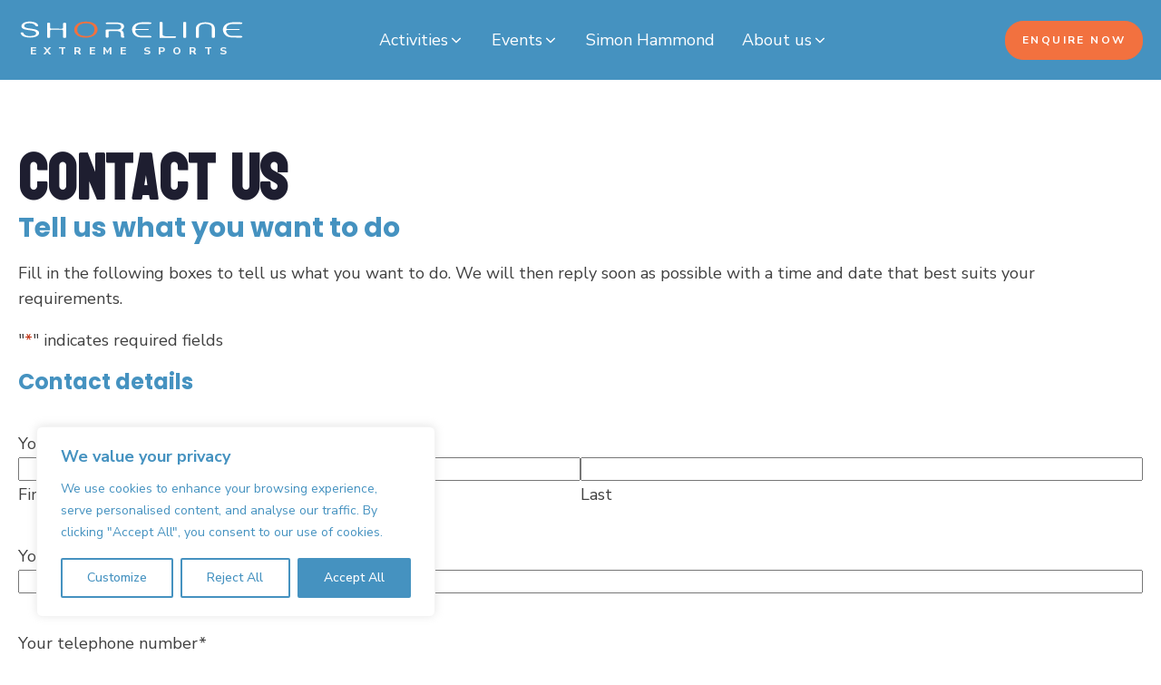

--- FILE ---
content_type: text/css
request_url: https://www.shorelineactivities.co.uk/wp-content/uploads/oxygen/css/9.css?cache=1744104597&ver=6.9
body_size: 5867
content:
#section-9-9 > .ct-section-inner-wrap{padding-top:50px}#section-9-9{background-color:#2d2d3f}#ssection-56-9 > .ct-section-inner-wrap{padding-top:30px}#ssection-56-9{background-color:#1e1e30}#div_block-219-9{text-align:left;flex-direction:row;display:flex;align-items:center}#div_block-14-9{align-items:center;flex-direction:row;display:flex;justify-content:center}#div_block-18-9{align-items:stretch;grid-template-columns:repeat(4,minmax(200px,1fr));grid-column-gap:20px;grid-row-gap:20px;padding-top:30px;padding-bottom:15px;width:100%;display:grid}#div_block-23-9{background-color:#4592c0}#div_block-28-9{width:50%}#div_block-32-9{width:50%}#div_block-232-9{background-color:#4592c0}#div_block-37-9{width:250px}#div_block-144-9{width:100%;text-align:left;flex-direction:row;display:flex;gap:40px}#div_block-145-9{width:33%}#div_block-199-9{text-align:left;flex-direction:row;display:flex;align-items:center;padding-bottom:5px}#div_block-220-9{text-align:left;flex-direction:row;display:flex;align-items:center}#div_block-111-9{text-align:left;flex-direction:row;display:flex}#div_block-152-9{flex-grow:1;flex-direction:row;display:flex;gap:20px;justify-content:space-between}#div_block-153-9{width:100%}#div_block-154-9{width:100%}#div_block-155-9{width:100%}#div_block-57-9{width:100%;color:rgba(255,255,255,0.42);flex-direction:row;display:flex;justify-content:space-between;align-items:center}#div_block-225-9{text-align:left;align-items:center;flex-direction:row;display:flex}@media (max-width:991px){#div_block-18-9{align-items:stretch;grid-template-columns:repeat(2,minmax(200px,1fr));grid-column-gap:20px;grid-row-gap:20px;display:grid}}@media (max-width:991px){#div_block-144-9{flex-direction:column;display:flex}}@media (max-width:991px){#div_block-145-9{width:100%;display:flex;text-align:left}}@media (max-width:991px){#div_block-152-9{width:100%;margin-top:10px;padding-top:10px;border-top-color:#1e1e30;border-top-width:1px;border-top-style:solid}}@media (max-width:767px){#div_block-219-9{flex-direction:column;display:flex;align-items:center;text-align:center}}@media (max-width:767px){#div_block-18-9{flex-direction:column;display:flex;text-align:left}}@media (max-width:767px){#div_block-174-9{width:100%}}@media (max-width:767px){#div_block-179-9{width:100%}}@media (max-width:767px){#div_block-182-9{width:100%}}@media (max-width:767px){#div_block-176-9{width:100%}}@media (max-width:767px){#div_block-23-9{border-bottom-style:solid;border-bottom-color:#ffffff;border-bottom-width:1px}}@media (max-width:767px){#div_block-232-9{border-bottom-style:solid;border-bottom-color:#ffffff;border-bottom-width:1px}}@media (max-width:767px){#div_block-37-9{display:none}}@media (max-width:767px){#div_block-152-9{text-align:justify;flex-direction:column;display:flex}}@media (max-width:767px){#div_block-57-9{text-align:left;flex-direction:column;display:flex;align-items:flex-start}}@media (max-width:767px){#div_block-225-9{flex-direction:column;display:flex;align-items:flex-start}}@media (max-width:479px){#div_block-18-9{flex-direction:column;display:flex;text-align:left}}@media (max-width:479px){#div_block-37-9{display:none}}@media (max-width:767px){#new_columns-27-9> .ct-div-block{width:100% !important}#new_columns-27-9{flex-direction:column}}#headline-24-9{font-family:'Koulen';letter-spacing:4px;color:#ffffff}#headline-233-9{font-family:'Koulen';letter-spacing:4px;color:#ffffff}@media (max-width:767px){#headline-24-9{margin-bottom:10px;display:none}}@media (max-width:767px){#headline-233-9{margin-bottom:10px;display:none}}@media (max-width:479px){#headline-24-9{text-align:left;line-height:1}}@media (max-width:479px){#headline-233-9{text-align:left;line-height:1}}#text_block-186-9{color:#eaf2f7;font-weight:800;font-size:12px;width:100%;letter-spacing:8px;padding-left:0px;padding-right:0px;text-align:center}#text_block-106-9{color:#ffffff}#text_block-108-9{padding-bottom:5px}#text_block-197-9{padding-bottom:5px}@media (max-width:991px){#text_block-186-9{font-size:8px}}@media (max-width:767px){#text_block-186-9{display:none}}#text_block-68-9{font-size:14px;color:#ffffff;transition-duration:0.3s}#text_block-68-9:hover{text-decoration:none;color:#f2713f}#text_block-201-9{color:#ffffff;text-decoration:none;transition-duration:.3s}#text_block-201-9:hover{color:#4592c0}#link_text-222-9{color:#ffffff;text-decoration:none;transition-duration:.3s}#link_text-222-9:hover{color:#4592c0}#link_text-231-9{color:rgba(255,255,255,0.42);transition-duration:0.3s}#link_text-231-9:hover{color:#ffffff}#text_block-60-9{color:rgba(255,255,255,0.42);transition-duration:0.3s}#text_block-60-9:hover{color:#ffffff}#div_block-129-9{width:250px;display:flex;flex-direction:row;align-items:center}#link-29-9{color:#111111}#link-169-9{width:250px;display:flex;flex-direction:row;align-items:center;justify-content:flex-start;margin-bottom:10px}@media (max-width:991px){#div_block-129-9{width:200px}}@media (max-width:767px){#div_block-129-9{width:200px}}@media (max-width:479px){#div_block-129-9{width:200px}}#link_button-25-9{}#link_button-234-9{}#link_button-38-9{}#image-184-9{margin-bottom:3px}@media (max-width:767px){#image-184-9{width:100%}}@media (max-width:767px){#image-172-9{display:none}}@media (max-width:767px){#image-180-9{display:none}}@media (max-width:767px){#image-183-9{display:none}}@media (max-width:767px){#image-177-9{display:none}}#fancy_icon-200-9{color:#ffffff}#fancy_icon-200-9>svg{width:20px;height:20px}#fancy_icon-221-9{color:#ffffff}#fancy_icon-221-9>svg{width:20px;height:20px}@media (min-width:1281px){#_header-10-9.oxy-header-wrapper.oxy-header.oxy-sticky-header.oxy-sticky-header-active{position:fixed;top:0;left:0;right:0;z-index:2147483640;background-color:#111111;box-shadow:0px 0px 10px rgba(0,0,0,0.3);}#_header-10-9.oxy-header.oxy-sticky-header-active .oxygen-hide-in-sticky{display:none}#_header-10-9.oxy-header.oxy-header .oxygen-show-in-sticky-only{display:none}}#_header_row-63-9 .oxy-nav-menu-open,#_header_row-63-9 .oxy-nav-menu:not(.oxy-nav-menu-open) .sub-menu{background-color:#2d2d3f}@media (max-width:767px){#_header_row-63-9 .oxy-header-container{flex-direction:column}#_header_row-63-9 .oxy-header-container > div{justify-content:center}}.oxy-header.oxy-sticky-header-active > #_header_row-63-9.oxygen-show-in-sticky-only{display:block}#_header_row-63-9{background-color:#2d2d3f;padding-top:10px;padding-bottom:10px}#_header_row-11-9 .oxy-nav-menu-open,#_header_row-11-9 .oxy-nav-menu:not(.oxy-nav-menu-open) .sub-menu{background-color:#4592c0}#_header_row-11-9.oxy-header-row .oxy-header-container{max-width:1280px}.oxy-header.oxy-sticky-header-active > #_header_row-11-9.oxygen-show-in-sticky-only{display:block}#_header_row-11-9{background-color:#4592c0;color:#fff;height:88px}.oxy_shape_divider{position:absolute;left:0;right:0;bottom:-1px;pointer-events:none}.oxy_shape_divider > svg{min-width:100%;position:absolute;bottom:0;left:0;z-index:0;transform-origin:bottom center}.oxy_shape_divider_top{top:-1px;bottom:initial}.oxy_shape_divider_flipped{transform:scaleX(-1)}#-shape-divider-124-9 .oxy_shape_divider{color:#1e1e30}#-shape-divider-124-9 .oxy_shape_divider svg{height:20px}#-burger-trigger-39-9 .hamburger-box{--burger-size:0.6}#-burger-trigger-39-9 .hamburger-inner,#-burger-trigger-39-9 .hamburger-inner:after,#-burger-trigger-39-9 .hamburger-inner:before{background-color:#ffffff}.hamburger{font:inherit;display:inline-block;overflow:visible;margin:0;padding:15px;cursor:pointer;transition-timing-function:linear;transition-duration:.15s;transition-property:opacity,filter;text-transform:none;color:inherit;border:0;background-color:transparent}.hamburger.is-active:hover,.hamburger:hover{opacity:.7}.hamburger.is-active .hamburger-inner,.hamburger.is-active .hamburger-inner:after,.hamburger.is-active .hamburger-inner:before{background-color:#000}.hamburger-box{position:relative;display:inline-block;width:40px;height:24px}.hamburger-inner{top:50%;display:block;margin-top:-2px}.hamburger-inner,.hamburger-inner:after,.hamburger-inner:before{position:absolute;width:40px;height:4px;transition-timing-function:ease;transition-duration:.15s;transition-property:transform;border-radius:4px;background-color:#000}.hamburger-inner:after,.hamburger-inner:before{display:block;content:""}.hamburger-inner:before{top:-10px}.hamburger-inner:after{bottom:-10px}.hamburger--3dx .hamburger-box{perspective:80px}.hamburger--3dx .hamburger-inner{transition:transform .15s cubic-bezier(.645,.045,.355,1),background-color 0s cubic-bezier(.645,.045,.355,1) .1s}.hamburger--3dx .hamburger-inner:after,.hamburger--3dx .hamburger-inner:before{transition:transform 0s cubic-bezier(.645,.045,.355,1) .1s}.hamburger--3dx.is-active .hamburger-inner{transform:rotateY(180deg);background-color:transparent!important}.hamburger--3dx.is-active .hamburger-inner:before{transform:translate3d(0,10px,0) rotate(45deg)}.hamburger--3dx.is-active .hamburger-inner:after{transform:translate3d(0,-10px,0) rotate(-45deg)}.hamburger--3dx-r .hamburger-box{perspective:80px}.hamburger--3dx-r .hamburger-inner{transition:transform .15s cubic-bezier(.645,.045,.355,1),background-color 0s cubic-bezier(.645,.045,.355,1) .1s}.hamburger--3dx-r .hamburger-inner:after,.hamburger--3dx-r .hamburger-inner:before{transition:transform 0s cubic-bezier(.645,.045,.355,1) .1s}.hamburger--3dx-r.is-active .hamburger-inner{transform:rotateY(-180deg);background-color:transparent!important}.hamburger--3dx-r.is-active .hamburger-inner:before{transform:translate3d(0,10px,0) rotate(45deg)}.hamburger--3dx-r.is-active .hamburger-inner:after{transform:translate3d(0,-10px,0) rotate(-45deg)}.hamburger--3dy .hamburger-box{perspective:80px}.hamburger--3dy .hamburger-inner{transition:transform .15s cubic-bezier(.645,.045,.355,1),background-color 0s cubic-bezier(.645,.045,.355,1) .1s}.hamburger--3dy .hamburger-inner:after,.hamburger--3dy .hamburger-inner:before{transition:transform 0s cubic-bezier(.645,.045,.355,1) .1s}.hamburger--3dy.is-active .hamburger-inner{transform:rotateX(-180deg);background-color:transparent!important}.hamburger--3dy.is-active .hamburger-inner:before{transform:translate3d(0,10px,0) rotate(45deg)}.hamburger--3dy.is-active .hamburger-inner:after{transform:translate3d(0,-10px,0) rotate(-45deg)}.hamburger--3dy-r .hamburger-box{perspective:80px}.hamburger--3dy-r .hamburger-inner{transition:transform .15s cubic-bezier(.645,.045,.355,1),background-color 0s cubic-bezier(.645,.045,.355,1) .1s}.hamburger--3dy-r .hamburger-inner:after,.hamburger--3dy-r .hamburger-inner:before{transition:transform 0s cubic-bezier(.645,.045,.355,1) .1s}.hamburger--3dy-r.is-active .hamburger-inner{transform:rotateX(180deg);background-color:transparent!important}.hamburger--3dy-r.is-active .hamburger-inner:before{transform:translate3d(0,10px,0) rotate(45deg)}.hamburger--3dy-r.is-active .hamburger-inner:after{transform:translate3d(0,-10px,0) rotate(-45deg)}.hamburger--3dxy .hamburger-box{perspective:80px}.hamburger--3dxy .hamburger-inner{transition:transform .15s cubic-bezier(.645,.045,.355,1),background-color 0s cubic-bezier(.645,.045,.355,1) .1s}.hamburger--3dxy .hamburger-inner:after,.hamburger--3dxy .hamburger-inner:before{transition:transform 0s cubic-bezier(.645,.045,.355,1) .1s}.hamburger--3dxy.is-active .hamburger-inner{transform:rotateX(180deg) rotateY(180deg);background-color:transparent!important}.hamburger--3dxy.is-active .hamburger-inner:before{transform:translate3d(0,10px,0) rotate(45deg)}.hamburger--3dxy.is-active .hamburger-inner:after{transform:translate3d(0,-10px,0) rotate(-45deg)}.hamburger--3dxy-r .hamburger-box{perspective:80px}.hamburger--3dxy-r .hamburger-inner{transition:transform .15s cubic-bezier(.645,.045,.355,1),background-color 0s cubic-bezier(.645,.045,.355,1) .1s}.hamburger--3dxy-r .hamburger-inner:after,.hamburger--3dxy-r .hamburger-inner:before{transition:transform 0s cubic-bezier(.645,.045,.355,1) .1s}.hamburger--3dxy-r.is-active .hamburger-inner{transform:rotateX(180deg) rotateY(180deg) rotate(-180deg);background-color:transparent!important}.hamburger--3dxy-r.is-active .hamburger-inner:before{transform:translate3d(0,10px,0) rotate(45deg)}.hamburger--3dxy-r.is-active .hamburger-inner:after{transform:translate3d(0,-10px,0) rotate(-45deg)}.hamburger--arrow.is-active .hamburger-inner:before{transform:translate3d(-8px,0,0) rotate(-45deg) scaleX(.7)}.hamburger--arrow.is-active .hamburger-inner:after{transform:translate3d(-8px,0,0) rotate(45deg) scaleX(.7)}.hamburger--arrow-r.is-active .hamburger-inner:before{transform:translate3d(8px,0,0) rotate(45deg) scaleX(.7)}.hamburger--arrow-r.is-active .hamburger-inner:after{transform:translate3d(8px,0,0) rotate(-45deg) scaleX(.7)}.hamburger--arrowalt .hamburger-inner:before{transition:top .1s ease .1s,transform .1s cubic-bezier(.165,.84,.44,1)}.hamburger--arrowalt .hamburger-inner:after{transition:bottom .1s ease .1s,transform .1s cubic-bezier(.165,.84,.44,1)}.hamburger--arrowalt.is-active .hamburger-inner:before{top:0;transition:top .1s ease,transform .1s cubic-bezier(.895,.03,.685,.22) .1s;transform:translate3d(-8px,-10px,0) rotate(-45deg) scaleX(.7)}.hamburger--arrowalt.is-active .hamburger-inner:after{bottom:0;transition:bottom .1s ease,transform .1s cubic-bezier(.895,.03,.685,.22) .1s;transform:translate3d(-8px,10px,0) rotate(45deg) scaleX(.7)}.hamburger--arrowalt-r .hamburger-inner:before{transition:top .1s ease .1s,transform .1s cubic-bezier(.165,.84,.44,1)}.hamburger--arrowalt-r .hamburger-inner:after{transition:bottom .1s ease .1s,transform .1s cubic-bezier(.165,.84,.44,1)}.hamburger--arrowalt-r.is-active .hamburger-inner:before{top:0;transition:top .1s ease,transform .1s cubic-bezier(.895,.03,.685,.22) .1s;transform:translate3d(8px,-10px,0) rotate(45deg) scaleX(.7)}.hamburger--arrowalt-r.is-active .hamburger-inner:after{bottom:0;transition:bottom .1s ease,transform .1s cubic-bezier(.895,.03,.685,.22) .1s;transform:translate3d(8px,10px,0) rotate(-45deg) scaleX(.7)}.hamburger--arrowturn.is-active .hamburger-inner{transform:rotate(-180deg)}.hamburger--arrowturn.is-active .hamburger-inner:before{transform:translate3d(8px,0,0) rotate(45deg) scaleX(.7)}.hamburger--arrowturn.is-active .hamburger-inner:after{transform:translate3d(8px,0,0) rotate(-45deg) scaleX(.7)}.hamburger--arrowturn-r.is-active .hamburger-inner{transform:rotate(-180deg)}.hamburger--arrowturn-r.is-active .hamburger-inner:before{transform:translate3d(-8px,0,0) rotate(-45deg) scaleX(.7)}.hamburger--arrowturn-r.is-active .hamburger-inner:after{transform:translate3d(-8px,0,0) rotate(45deg) scaleX(.7)}.hamburger--boring .hamburger-inner,.hamburger--boring .hamburger-inner:after,.hamburger--boring .hamburger-inner:before{transition-property:none}.hamburger--boring.is-active .hamburger-inner{transform:rotate(45deg)}.hamburger--boring.is-active .hamburger-inner:before{top:0;opacity:0}.hamburger--boring.is-active .hamburger-inner:after{bottom:0;transform:rotate(-90deg)}.hamburger--collapse .hamburger-inner{top:auto;bottom:0;transition-delay:.13s;transition-timing-function:cubic-bezier(.55,.055,.675,.19);transition-duration:.13s}.hamburger--collapse .hamburger-inner:after{top:-20px;transition:top .2s cubic-bezier(.33333,.66667,.66667,1) .2s,opacity .1s linear}.hamburger--collapse .hamburger-inner:before{transition:top .12s cubic-bezier(.33333,.66667,.66667,1) .2s,transform .13s cubic-bezier(.55,.055,.675,.19)}.hamburger--collapse.is-active .hamburger-inner{transition-delay:.22s;transition-timing-function:cubic-bezier(.215,.61,.355,1);transform:translate3d(0,-10px,0) rotate(-45deg)}.hamburger--collapse.is-active .hamburger-inner:after{top:0;transition:top .2s cubic-bezier(.33333,0,.66667,.33333),opacity .1s linear .22s;opacity:0}.hamburger--collapse.is-active .hamburger-inner:before{top:0;transition:top .1s cubic-bezier(.33333,0,.66667,.33333) .16s,transform .13s cubic-bezier(.215,.61,.355,1) .25s;transform:rotate(-90deg)}.hamburger--collapse-r .hamburger-inner{top:auto;bottom:0;transition-delay:.13s;transition-timing-function:cubic-bezier(.55,.055,.675,.19);transition-duration:.13s}.hamburger--collapse-r .hamburger-inner:after{top:-20px;transition:top .2s cubic-bezier(.33333,.66667,.66667,1) .2s,opacity .1s linear}.hamburger--collapse-r .hamburger-inner:before{transition:top .12s cubic-bezier(.33333,.66667,.66667,1) .2s,transform .13s cubic-bezier(.55,.055,.675,.19)}.hamburger--collapse-r.is-active .hamburger-inner{transition-delay:.22s;transition-timing-function:cubic-bezier(.215,.61,.355,1);transform:translate3d(0,-10px,0) rotate(45deg)}.hamburger--collapse-r.is-active .hamburger-inner:after{top:0;transition:top .2s cubic-bezier(.33333,0,.66667,.33333),opacity .1s linear .22s;opacity:0}.hamburger--collapse-r.is-active .hamburger-inner:before{top:0;transition:top .1s cubic-bezier(.33333,0,.66667,.33333) .16s,transform .13s cubic-bezier(.215,.61,.355,1) .25s;transform:rotate(90deg)}.hamburger--elastic .hamburger-inner{top:2px;transition-timing-function:cubic-bezier(.68,-.55,.265,1.55);transition-duration:.275s}.hamburger--elastic .hamburger-inner:before{top:10px;transition:opacity .125s ease .275s}.hamburger--elastic .hamburger-inner:after{top:20px;transition:transform .275s cubic-bezier(.68,-.55,.265,1.55)}.hamburger--elastic.is-active .hamburger-inner{transition-delay:75ms;transform:translate3d(0,10px,0) rotate(135deg)}.hamburger--elastic.is-active .hamburger-inner:before{transition-delay:0s;opacity:0}.hamburger--elastic.is-active .hamburger-inner:after{transition-delay:75ms;transform:translate3d(0,-20px,0) rotate(-270deg)}.hamburger--elastic-r .hamburger-inner{top:2px;transition-timing-function:cubic-bezier(.68,-.55,.265,1.55);transition-duration:.275s}.hamburger--elastic-r .hamburger-inner:before{top:10px;transition:opacity .125s ease .275s}.hamburger--elastic-r .hamburger-inner:after{top:20px;transition:transform .275s cubic-bezier(.68,-.55,.265,1.55)}.hamburger--elastic-r.is-active .hamburger-inner{transition-delay:75ms;transform:translate3d(0,10px,0) rotate(-135deg)}.hamburger--elastic-r.is-active .hamburger-inner:before{transition-delay:0s;opacity:0}.hamburger--elastic-r.is-active .hamburger-inner:after{transition-delay:75ms;transform:translate3d(0,-20px,0) rotate(270deg)}.hamburger--emphatic{overflow:hidden}.hamburger--emphatic .hamburger-inner{transition:background-color .125s ease-in .175s}.hamburger--emphatic .hamburger-inner:before{left:0;transition:transform .125s cubic-bezier(.6,.04,.98,.335),top .05s linear .125s,left .125s ease-in .175s}.hamburger--emphatic .hamburger-inner:after{top:10px;right:0;transition:transform .125s cubic-bezier(.6,.04,.98,.335),top .05s linear .125s,right .125s ease-in .175s}.hamburger--emphatic.is-active .hamburger-inner{transition-delay:0s;transition-timing-function:ease-out;background-color:transparent!important}.hamburger--emphatic.is-active .hamburger-inner:before{top:-80px;left:-80px;transition:left .125s ease-out,top .05s linear .125s,transform .125s cubic-bezier(.075,.82,.165,1) .175s;transform:translate3d(80px,80px,0) rotate(45deg)}.hamburger--emphatic.is-active .hamburger-inner:after{top:-80px;right:-80px;transition:right .125s ease-out,top .05s linear .125s,transform .125s cubic-bezier(.075,.82,.165,1) .175s;transform:translate3d(-80px,80px,0) rotate(-45deg)}.hamburger--emphatic-r{overflow:hidden}.hamburger--emphatic-r .hamburger-inner{transition:background-color .125s ease-in .175s}.hamburger--emphatic-r .hamburger-inner:before{left:0;transition:transform .125s cubic-bezier(.6,.04,.98,.335),top .05s linear .125s,left .125s ease-in .175s}.hamburger--emphatic-r .hamburger-inner:after{top:10px;right:0;transition:transform .125s cubic-bezier(.6,.04,.98,.335),top .05s linear .125s,right .125s ease-in .175s}.hamburger--emphatic-r.is-active .hamburger-inner{transition-delay:0s;transition-timing-function:ease-out;background-color:transparent!important}.hamburger--emphatic-r.is-active .hamburger-inner:before{top:80px;left:-80px;transition:left .125s ease-out,top .05s linear .125s,transform .125s cubic-bezier(.075,.82,.165,1) .175s;transform:translate3d(80px,-80px,0) rotate(-45deg)}.hamburger--emphatic-r.is-active .hamburger-inner:after{top:80px;right:-80px;transition:right .125s ease-out,top .05s linear .125s,transform .125s cubic-bezier(.075,.82,.165,1) .175s;transform:translate3d(-80px,-80px,0) rotate(45deg)}.hamburger--minus .hamburger-inner:after,.hamburger--minus .hamburger-inner:before{transition:bottom .08s ease-out 0s,top .08s ease-out 0s,opacity 0s linear}.hamburger--minus.is-active .hamburger-inner:after,.hamburger--minus.is-active .hamburger-inner:before{transition:bottom .08s ease-out,top .08s ease-out,opacity 0s linear .08s;opacity:0}.hamburger--minus.is-active .hamburger-inner:before{top:0}.hamburger--minus.is-active .hamburger-inner:after{bottom:0}.hamburger--slider .hamburger-inner{top:2px}.hamburger--slider .hamburger-inner:before{top:10px;transition-timing-function:ease;transition-duration:.15s;transition-property:transform,opacity}.hamburger--slider .hamburger-inner:after{top:20px}.hamburger--slider.is-active .hamburger-inner{transform:translate3d(0,10px,0) rotate(45deg)}.hamburger--slider.is-active .hamburger-inner:before{transform:rotate(-45deg) translate3d(-5.71429px,-6px,0);opacity:0}.hamburger--slider.is-active .hamburger-inner:after{transform:translate3d(0,-20px,0) rotate(-90deg)}.hamburger--slider-r .hamburger-inner{top:2px}.hamburger--slider-r .hamburger-inner:before{top:10px;transition-timing-function:ease;transition-duration:.15s;transition-property:transform,opacity}.hamburger--slider-r .hamburger-inner:after{top:20px}.hamburger--slider-r.is-active .hamburger-inner{transform:translate3d(0,10px,0) rotate(-45deg)}.hamburger--slider-r.is-active .hamburger-inner:before{transform:rotate(45deg) translate3d(5.71429px,-6px,0);opacity:0}.hamburger--slider-r.is-active .hamburger-inner:after{transform:translate3d(0,-20px,0) rotate(90deg)}.hamburger--spin .hamburger-inner{transition-timing-function:cubic-bezier(.55,.055,.675,.19);transition-duration:.22s}.hamburger--spin .hamburger-inner:before{transition:top .1s ease-in .25s,opacity .1s ease-in}.hamburger--spin .hamburger-inner:after{transition:bottom .1s ease-in .25s,transform .22s cubic-bezier(.55,.055,.675,.19)}.hamburger--spin.is-active .hamburger-inner{transition-delay:.12s;transition-timing-function:cubic-bezier(.215,.61,.355,1);transform:rotate(225deg)}.hamburger--spin.is-active .hamburger-inner:before{top:0;transition:top .1s ease-out,opacity .1s ease-out .12s;opacity:0}.hamburger--spin.is-active .hamburger-inner:after{bottom:0;transition:bottom .1s ease-out,transform .22s cubic-bezier(.215,.61,.355,1) .12s;transform:rotate(-90deg)}.hamburger--spin-r .hamburger-inner{transition-timing-function:cubic-bezier(.55,.055,.675,.19);transition-duration:.22s}.hamburger--spin-r .hamburger-inner:before{transition:top .1s ease-in .25s,opacity .1s ease-in}.hamburger--spin-r .hamburger-inner:after{transition:bottom .1s ease-in .25s,transform .22s cubic-bezier(.55,.055,.675,.19)}.hamburger--spin-r.is-active .hamburger-inner{transition-delay:.12s;transition-timing-function:cubic-bezier(.215,.61,.355,1);transform:rotate(-225deg)}.hamburger--spin-r.is-active .hamburger-inner:before{top:0;transition:top .1s ease-out,opacity .1s ease-out .12s;opacity:0}.hamburger--spin-r.is-active .hamburger-inner:after{bottom:0;transition:bottom .1s ease-out,transform .22s cubic-bezier(.215,.61,.355,1) .12s;transform:rotate(90deg)}.hamburger--spring .hamburger-inner{top:2px;transition:background-color 0s linear .13s}.hamburger--spring .hamburger-inner:before{top:10px;transition:top .1s cubic-bezier(.33333,.66667,.66667,1) .2s,transform .13s cubic-bezier(.55,.055,.675,.19)}.hamburger--spring .hamburger-inner:after{top:20px;transition:top .2s cubic-bezier(.33333,.66667,.66667,1) .2s,transform .13s cubic-bezier(.55,.055,.675,.19)}.hamburger--spring.is-active .hamburger-inner{transition-delay:.22s;background-color:transparent!important}.hamburger--spring.is-active .hamburger-inner:before{top:0;transition:top .1s cubic-bezier(.33333,0,.66667,.33333) .15s,transform .13s cubic-bezier(.215,.61,.355,1) .22s;transform:translate3d(0,10px,0) rotate(45deg)}.hamburger--spring.is-active .hamburger-inner:after{top:0;transition:top .2s cubic-bezier(.33333,0,.66667,.33333),transform .13s cubic-bezier(.215,.61,.355,1) .22s;transform:translate3d(0,10px,0) rotate(-45deg)}.hamburger--spring-r .hamburger-inner{top:auto;bottom:0;transition-delay:0s;transition-timing-function:cubic-bezier(.55,.055,.675,.19);transition-duration:.13s}.hamburger--spring-r .hamburger-inner:after{top:-20px;transition:top .2s cubic-bezier(.33333,.66667,.66667,1) .2s,opacity 0s linear}.hamburger--spring-r .hamburger-inner:before{transition:top .1s cubic-bezier(.33333,.66667,.66667,1) .2s,transform .13s cubic-bezier(.55,.055,.675,.19)}.hamburger--spring-r.is-active .hamburger-inner{transition-delay:.22s;transition-timing-function:cubic-bezier(.215,.61,.355,1);transform:translate3d(0,-10px,0) rotate(-45deg)}.hamburger--spring-r.is-active .hamburger-inner:after{top:0;transition:top .2s cubic-bezier(.33333,0,.66667,.33333),opacity 0s linear .22s;opacity:0}.hamburger--spring-r.is-active .hamburger-inner:before{top:0;transition:top .1s cubic-bezier(.33333,0,.66667,.33333) .15s,transform .13s cubic-bezier(.215,.61,.355,1) .22s;transform:rotate(90deg)}.hamburger--stand .hamburger-inner{transition:transform 75ms cubic-bezier(.55,.055,.675,.19) .15s,background-color 0s linear 75ms}.hamburger--stand .hamburger-inner:before{transition:top 75ms ease-in 75ms,transform 75ms cubic-bezier(.55,.055,.675,.19) 0s}.hamburger--stand .hamburger-inner:after{transition:bottom 75ms ease-in 75ms,transform 75ms cubic-bezier(.55,.055,.675,.19) 0s}.hamburger--stand.is-active .hamburger-inner{transition:transform 75ms cubic-bezier(.215,.61,.355,1) 0s,background-color 0s linear .15s;transform:rotate(90deg);background-color:transparent!important}.hamburger--stand.is-active .hamburger-inner:before{top:0;transition:top 75ms ease-out .1s,transform 75ms cubic-bezier(.215,.61,.355,1) .15s;transform:rotate(-45deg)}.hamburger--stand.is-active .hamburger-inner:after{bottom:0;transition:bottom 75ms ease-out .1s,transform 75ms cubic-bezier(.215,.61,.355,1) .15s;transform:rotate(45deg)}.hamburger--stand-r .hamburger-inner{transition:transform 75ms cubic-bezier(.55,.055,.675,.19) .15s,background-color 0s linear 75ms}.hamburger--stand-r .hamburger-inner:before{transition:top 75ms ease-in 75ms,transform 75ms cubic-bezier(.55,.055,.675,.19) 0s}.hamburger--stand-r .hamburger-inner:after{transition:bottom 75ms ease-in 75ms,transform 75ms cubic-bezier(.55,.055,.675,.19) 0s}.hamburger--stand-r.is-active .hamburger-inner{transition:transform 75ms cubic-bezier(.215,.61,.355,1) 0s,background-color 0s linear .15s;transform:rotate(-90deg);background-color:transparent!important}.hamburger--stand-r.is-active .hamburger-inner:before{top:0;transition:top 75ms ease-out .1s,transform 75ms cubic-bezier(.215,.61,.355,1) .15s;transform:rotate(-45deg)}.hamburger--stand-r.is-active .hamburger-inner:after{bottom:0;transition:bottom 75ms ease-out .1s,transform 75ms cubic-bezier(.215,.61,.355,1) .15s;transform:rotate(45deg)}.hamburger--squeeze .hamburger-inner{transition-timing-function:cubic-bezier(.55,.055,.675,.19);transition-duration:75ms}.hamburger--squeeze .hamburger-inner:before{transition:top 75ms ease .12s,opacity 75ms ease}.hamburger--squeeze .hamburger-inner:after{transition:bottom 75ms ease .12s,transform 75ms cubic-bezier(.55,.055,.675,.19)}.hamburger--squeeze.is-active .hamburger-inner{transition-delay:.12s;transition-timing-function:cubic-bezier(.215,.61,.355,1);transform:rotate(45deg)}.hamburger--squeeze.is-active .hamburger-inner:before{top:0;transition:top 75ms ease,opacity 75ms ease .12s;opacity:0}.hamburger--squeeze.is-active .hamburger-inner:after{bottom:0;transition:bottom 75ms ease,transform 75ms cubic-bezier(.215,.61,.355,1) .12s;transform:rotate(-90deg)}.hamburger--vortex .hamburger-inner{transition-timing-function:cubic-bezier(.19,1,.22,1);transition-duration:.2s}.hamburger--vortex .hamburger-inner:after,.hamburger--vortex .hamburger-inner:before{transition-delay:.1s;transition-timing-function:linear;transition-duration:0s}.hamburger--vortex .hamburger-inner:before{transition-property:top,opacity}.hamburger--vortex .hamburger-inner:after{transition-property:bottom,transform}.hamburger--vortex.is-active .hamburger-inner{transition-timing-function:cubic-bezier(.19,1,.22,1);transform:rotate(765deg)}.hamburger--vortex.is-active .hamburger-inner:after,.hamburger--vortex.is-active .hamburger-inner:before{transition-delay:0s}.hamburger--vortex.is-active .hamburger-inner:before{top:0;opacity:0}.hamburger--vortex.is-active .hamburger-inner:after{bottom:0;transform:rotate(90deg)}.hamburger--vortex-r .hamburger-inner{transition-timing-function:cubic-bezier(.19,1,.22,1);transition-duration:.2s}.hamburger--vortex-r .hamburger-inner:after,.hamburger--vortex-r .hamburger-inner:before{transition-delay:.1s;transition-timing-function:linear;transition-duration:0s}.hamburger--vortex-r .hamburger-inner:before{transition-property:top,opacity}.hamburger--vortex-r .hamburger-inner:after{transition-property:bottom,transform}.hamburger--vortex-r.is-active .hamburger-inner{transition-timing-function:cubic-bezier(.19,1,.22,1);transform:rotate(-765deg)}.hamburger--vortex-r.is-active .hamburger-inner:after,.hamburger--vortex-r.is-active .hamburger-inner:before{transition-delay:0s}.hamburger--vortex-r.is-active .hamburger-inner:before{top:0;opacity:0}.hamburger--vortex-r.is-active .hamburger-inner:after{bottom:0;transform:rotate(-90deg)}.oxy-burger-trigger{display:inline-block}.oxy-burger-trigger .hamburger{display:flex;padding:0;align-items:center;touch-action:manipulation}.oxy-burger-trigger .hamburger-box{--burger-size:1;transform:scale(var(--burger-size));-webkit-transform:scale(var(--burger-size))}.oxy-burger-trigger .hamburger-inner,.oxy-burger-trigger .hamburger-inner:after,.oxy-burger-trigger .hamburger-inner:before{transition-duration:400ms;transition-property:all;will-change:transform}#-burger-trigger-39-9{flex-direction:unset;display:none}@media (max-width:991px){#-burger-trigger-39-9{display:flex}}@media (max-width:767px){#-burger-trigger-39-9{display:flex;margin-left:10px}}#-copyright-year-226-9{padding-right:10px}#-mega-menu-16-9 .oxy-mega-dropdown_inner{padding-top:25px}#-mega-menu-16-9 .oxy-mega-dropdown_content{padding-top:20px;padding-left:50px;padding-right:50px;padding-bottom:20px}#-mega-menu-16-9 .oxy-mega-dropdown_link,#-mega-menu-16-9 .oxy-mega-menu_inner > .ct-link-text{padding-left:15px;padding-right:15px;color:#ffffff}#-mega-menu-16-9 .oxy-mega-dropdown_link:hover{color:#2d2d3f}#-mega-menu-16-9 .oxy-mega-dropdown_container,#-mega-menu-16-9 .oxy-mega-dropdown_flyout .sub-menu{background-color:#ffffff}#-mega-menu-16-9 .oxy-mega-dropdown_inner{transform:translateX(-50%);left:50%;width:100%}#-mega-menu-16-9 .oxy-mega-dropdown_container{opacity:0;transform:scale(var(--dropdown-container-scale)) translate(var(--dropdown-container-translatex),var(--dropdown-container-translatey))}#-mega-menu-16-9 .oxy-mega-dropdown_inner-open .oxy-mega-dropdown_container{opacity:1;transform:none}.oxy-mega-menu{backface-visibility:hidden;-webkit-backface-visibility:hidden}.oxygen-builder-body .oxy-mega-menu{z-index:999999}.oxy-mega-dropdown{height:100%}.oxy-mega-menu .screen-reader-text{clip:rect(1px,1px,1px,1px);height:1px;overflow:hidden;position:absolute!important;width:1px;word-wrap:normal!important}.oxy-mega-menu_inner{display:flex;list-style:none;margin:0;padding:0;z-index:15;width:100%}.oxy-mega-dropdown{list-style:none;padding:0;margin:0}.oxy-mega-dropdown_container{background-color:#fff}.oxy-mega-dropdown_flyout .sub-menu{background-color:#fff}.oxy-mega-dropdown_link{display:flex;align-items:center;color:inherit;padding:5px 10px;position:relative;outline:none;cursor:pointer}.oxy-mega-dropdown_link-text{white-space:nowrap}.oxy-mega-dropdown > a.open{z-index:1}.oxy-mega-dropdown_inner{display:block;position:absolute;left:0;visibility:hidden;opacity:0;transition:all .5s ease;-webkit-transition:all .5s ease;pointer-events:none}.oxy-header-container.oxy-mega-dropdown_content{padding-left:0;padding-right:0;flex-wrap:wrap}.oxy-mega-dropdown .oxy-header-container{height:auto}.oxy-mega-dropdown_inner.oxy-mega-dropdown_inner-open{visibility:visible;opacity:1;pointer-events:auto}.oxy-mega-dropdown_container{--dropdown-container-translatey:0;--dropdown-container-scale:1;--dropdown-container-translatex:0;will-change:opacity,transform}.oxy-mega-dropdown_content{--dropdown-content-translatey:0;--dropdown-content-scale:1;--dropdown-content-translatex:0;backface-visibility:hidden;-webkit-backface-visibility:hidden}.oxy-mega-menu_inner .ct-text-link{display:flex;align-items:center;outline:none}.oxy-mega-dropdown_icon{display:flex}.oxy-mega-dropdown_icon svg{height:1em;width:1em;fill:currentColor}.oxygen-builder-body .oxy-mega-dropdown.ct-active{z-index:99}.oxygen-builder-body .oxy-mega-dropdown.ct-active .oxy-mega-dropdown_inner-open{z-index:999999}.oxygen-builder-body .oxy-mega-dropdown_inner-builder-hide .oxy-mega-dropdown_inner.oxy-header-container{max-height:0!important;height:0!important}.oxygen-builder-body .oxy-header-container_mega-menu .oxy-header-left:empty,.oxygen-builder-body .oxy-header-container_mega-menu .oxy-header-right:empty{min-width:0}.oxygen-builder-body .oxy-mega-dropdown_content:empty{min-height:80px;min-width:300px}.oxygen-builder-body .oxy-mega-menu_inner:empty{min-width:200px;min-height:50px}.oxy-mega-dropdown_menu,.oxy-mega-dropdown_menu .sub-menu{padding:0;margin:0;list-style-type:none;width:100%}.oxy-mega-dropdown_menu a{color:inherit;padding:15px 20px;display:flex;align-items:center;justify-content:space-between}.oxy-mega-dropdown_menu .menu-item-has-children{position:relative}.oxy-mega-dropdown_menu .sub-menu{left:100%;top:0;position:absolute;width:100%;opacity:0;visibility:hidden}.oxy-mega-dropdown_menu .menu-item-has-children:hover > .sub-menu,.oxy-mega-dropdown_menu .menu-item-has-children:focus-within > .sub-menu,.oxy-mega-dropdown_menu .menu-item-has-children > a.oxy-mega-menu_inner-focus + .sub-menu,.oxy-mega-dropdown_menu .menu-item-has-children > a.oxy-mega-menu_inner-hover + .sub-menu{opacity:1;visibility:visible}.oxy-header-container.oxy-mega-dropdown_flyout{padding-left:0;padding-right:0}.oxy-mega-dropdown_flyout-click-area{box-shadow:none;border:none;background:none;color:inherit}.oxy-mega-dropdown_flyout-icon{height:1em;width:1em;fill:currentColor;transform:rotate(-90deg)}.oxy-mega-dropdown_link-label-inner{background:#db4848;position:relative;font-size:.6em;font-weight:700;border-radius:2px;padding:.25em .5em}.oxy-mega-dropdown_link-label{position:absolute;top:7px}.oxygen-builder-body .oxy-mega-dropdown_link{pointer-events:auto!important}.oxygen-builder-body #-mega-menu-16-9 .oxy-mega-dropdown_inner.oxy-header-container.oxy-mega-dropdown_inner-open{max-height:var(--expanded-height);height:var(--expanded-height)}@media (min-width:992px){#-mega-menu-16-9{display:flex;backface-visibility:hidden;-webkit-backface-visibility:hidden}.oxygen-builder-body #-mega-menu-16-9{display:flex!important}}@media (max-width:991px){#-mega-menu-16-9{background-color:var(--megamenu-responsive-background)}#-mega-menu-16-9 .oxy-mega-menu_inner{flex-direction:column;width:100%}#-mega-menu-16-9 .oxy-mega-dropdown_link{display:flex;justify-content:space-between;width:100%}#-mega-menu-16-9 .oxy-mega-dropdown_inner{position:static;opacity:1;visibility:visible;transform:none;transition-duration:0s}#-mega-menu-16-9 .oxy-mega-dropdown_content{transform:none;opacity:1}#-mega-menu-16-9 .oxy-mega-dropdown .oxy-mega-dropdown_link + .oxy-mega-dropdown_inner.oxy-header-container{display:none;width:100%;max-width:100%;pointer-events:auto;padding-left:0;padding-right:0;max-height:none;height:auto;transform:none;left:0;right:0}#-mega-menu-16-9 .oxy-mega-dropdown .oxy-mega-dropdown_link[data-expanded=enable] + .oxy-mega-dropdown_inner.oxy-header-container{display:block}.oxygen-builder-body #-mega-menu-16-9 .oxy-mega-dropdown .oxy-mega-dropdown_link + .oxy-mega-dropdown_inner.oxy-header-container.oxy-mega-dropdown_inner-open{display:block}#-mega-menu-16-9 .oxy-mega-dropdown_menu .sub-menu{display:none;position:static;transition:none;visibility:visible;opacity:1}#-mega-menu-16-9 .oxy-mega-dropdown_inner{display:none;width:100%;max-width:100%;pointer-events:auto;padding-top:0}#-mega-menu-16-9 .oxy-mega-dropdown_container{box-shadow:none;transition:none;transform:none;visibility:visible;opacity:1}#-mega-menu-16-9.oxy-mega-menu{display:none;backface-visibility:unset;-webkit-backface-visibility:unset;position:absolute;width:100%;left:0;top:100%;z-index:2}#-mega-menu-16-9 .oxy-mega-dropdown{width:100%}}#-mega-menu-16-9{z-index:100}#-mega-menu-16-9:hover{oxy-mega-menu-slug-oxymegadropdownlinkcolor:#2d2d3f}@media (max-width:991px){#-mega-menu-16-9{--megamenu-responsive-background:#4592c0}.oxygen-builder-body #-mega-menu-16-9 .oxy-mega-dropdown_inner.oxy-header-container.oxy-mega-dropdown_inner-open{max-height:var(--expanded-height);height:var(--expanded-height)}}@media (max-width:767px){#-mega-menu-16-9 .oxy-mega-dropdown_link,#-mega-menu-16-9 .oxy-mega-menu_inner > .ct-link-text{padding-left:20px;padding-right:20px;padding-top:10px;padding-bottom:10px}#-mega-menu-16-9 .oxy-mega-dropdown_icon{font-size:24px}.oxygen-builder-body #-mega-menu-16-9 .oxy-mega-dropdown_inner.oxy-header-container.oxy-mega-dropdown_inner-open{max-height:var(--expanded-height);height:var(--expanded-height)}}#-mega-dropdown-17-9 .oxy-mega-dropdown_container .oxy-mega-dropdown_content{padding-left:0px;padding-right:0px;padding-bottom:0px;padding-top:0px}#-mega-dropdown-26-9 .oxy-mega-dropdown_inner{--custom-dropdown-width:800px}#-mega-dropdown-26-9 .oxy-mega-dropdown_content{flex-direction:row;justify-content:space-between}#-mega-dropdown-26-9 .oxy-mega-dropdown_container .oxy-mega-dropdown_content{padding-top:10px;padding-left:0px;padding-right:0px;padding-bottom:0px}#-mega-dropdown-26-9 .oxy-mega-dropdown_container .oxy-mega-dropdown_content .ct-new-columns > .ct-div-block{padding-top:15px;padding-left:15px;padding-right:15px;padding-bottom:15px}#-mega-dropdown-26-9{position:relative!important}#-mega-dropdown-26-9 .oxy-mega-dropdown_link + .oxy-mega-dropdown_inner.oxy-header-container{width:var(--custom-dropdown-width);max-width:var(--custom-dropdown-width)}#-mega-dropdown-26-9 .oxy-mega-dropdown_link + .oxy-mega-dropdown_inner.oxy-header-container{transform:translateX(-50%);left:50%}#-mega-dropdown-26-9{position:relative!important}#-mega-dropdown-26-9{z-index:15000}#-mega-dropdown-36-9 .oxy-mega-dropdown_inner{--custom-dropdown-width:173px}#-mega-dropdown-36-9 .menu-item a:hover{color:#f24535}#-mega-dropdown-36-9 > *:first-child:not(.oxy-mega-dropdown_link){display:none}#-mega-dropdown-36-9{position:relative!important}#-mega-dropdown-36-9 .oxy-mega-dropdown_link + .oxy-mega-dropdown_inner.oxy-header-container{width:var(--custom-dropdown-width);max-width:var(--custom-dropdown-width)}#-mega-dropdown-36-9:hover{oxy-mega-dropdown-slug-menuitemacolor:#f24535}#-mega-dropdown-71-9 .oxy-mega-dropdown_inner{--custom-dropdown-width:300px}#-mega-dropdown-71-9 .oxy-mega-dropdown_flyout .oxy-mega-dropdown_container .oxy-mega-dropdown_content{padding:0}#-mega-dropdown-71-9 .oxy-mega-dropdown_content > *:not(.oxy-mega-dropdown_menu){display:none}#-mega-dropdown-71-9{position:relative!important}#-mega-dropdown-71-9 .oxy-mega-dropdown_link + .oxy-mega-dropdown_inner.oxy-header-container{width:var(--custom-dropdown-width);max-width:var(--custom-dropdown-width)}#-mega-dropdown-71-9 .oxy-mega-dropdown_link + .oxy-mega-dropdown_inner.oxy-header-container{left:0;right:auto;transform:none}@media (max-width:991px){#-mega-dropdown-26-9 .oxy-mega-dropdown_inner{--custom-dropdown-width:700px}}#-slide-menu-41-9 .oxy-slide-menu_title{margin-bottom:0px}#-slide-menu-41-9 .oxy-slide-menu_list .menu-item a{padding-top:5px;padding-right:0px;padding-bottom:5px;padding-left:0px}#-slide-menu-41-9 .oxy-slide-menu_list,#-slide-menu-41-9 .oxy-slide-menu_list .menu-item{-webkit-column-break-inside:avoid;-moz-column-break-inside:avoid;-o-column-break-inside:avoid;-ms-column-break-inside:avoid;column-break-inside:avoid}#-slide-menu-41-9 .oxy-slide-menu_list .menu-item{display:list-item}#-slide-menu-41-9 .oxy-slide-menu_list .sub-menu{display:block}#-slide-menu-41-9 .oxy-slide-menu_dropdown-icon-click-area{display:none}.oxy-slide-menu .menu-item a{color:inherit;display:flex;justify-content:space-between;align-items:center}.oxy-slide-menu .menu-item{list-style-type:none;display:flex;flex-direction:column;width:100%}.oxy-slide-menu_dropdown-icon-click-area{background:none;cursor:pointer;color:inherit;border:none;padding:0}.oxy-slide-menu_dropdown-icon-click-area.oxy-slide-menu_open > svg{transform:rotate(180deg)}.oxy-slide-menu_list{padding:0}.oxy-slide-menu .sub-menu{display:none;flex-direction:column;padding:0}.oxy-slide-menu_dropdown-icon{height:1em;fill:currentColor;width:1em}.oxy-slide-menu_dropdown-icon-click-area:first-of-type:nth-last-of-type(2){display:none}.oxy-slide-menu a[href='#'] span[itemprop=name]{pointer-events:none}.oxy-slide-menu .screen-reader-text{clip:rect(1px,1px,1px,1px);height:1px;overflow:hidden;position:absolute!important;width:1px;word-wrap:normal!important}#-slide-menu-41-9{width:100%}#-slide-menu-20-9 .oxy-slide-menu_title{margin-bottom:0px}#-slide-menu-20-9 .oxy-slide-menu_list .menu-item a{padding-top:5px;padding-bottom:5px}#-slide-menu-20-9 .oxy-slide-menu_list,#-slide-menu-20-9 .oxy-slide-menu_list .menu-item{-webkit-column-break-inside:avoid;-moz-column-break-inside:avoid;-o-column-break-inside:avoid;-ms-column-break-inside:avoid;column-break-inside:avoid}#-slide-menu-20-9 .oxy-slide-menu_list .menu-item{display:list-item}#-slide-menu-20-9 .oxy-slide-menu_list .sub-menu{display:block}#-slide-menu-20-9 .oxy-slide-menu_dropdown-icon-click-area{display:none}#-slide-menu-20-9{width:100%}#-slide-menu-21-9 .oxy-slide-menu_title{margin-bottom:0px}#-slide-menu-21-9 .oxy-slide-menu_list .menu-item a{padding-top:5px;padding-bottom:5px}#-slide-menu-21-9 .oxy-slide-menu_list,#-slide-menu-21-9 .oxy-slide-menu_list .menu-item{-webkit-column-break-inside:avoid;-moz-column-break-inside:avoid;-o-column-break-inside:avoid;-ms-column-break-inside:avoid;column-break-inside:avoid}#-slide-menu-21-9 .oxy-slide-menu_list .menu-item{display:list-item}#-slide-menu-21-9 .oxy-slide-menu_list .sub-menu{display:block}#-slide-menu-21-9 .oxy-slide-menu_dropdown-icon-click-area{display:none}#-slide-menu-21-9{width:100%}#-slide-menu-19-9 .oxy-slide-menu_title{margin-bottom:0px}#-slide-menu-19-9 .oxy-slide-menu_list .menu-item a{padding-top:5px;padding-bottom:5px}#-slide-menu-19-9 .oxy-slide-menu_list,#-slide-menu-19-9 .oxy-slide-menu_list .menu-item{-webkit-column-break-inside:avoid;-moz-column-break-inside:avoid;-o-column-break-inside:avoid;-ms-column-break-inside:avoid;column-break-inside:avoid}#-slide-menu-19-9 .oxy-slide-menu_list .menu-item{display:list-item}#-slide-menu-19-9 .oxy-slide-menu_list .sub-menu{display:block}#-slide-menu-19-9 .oxy-slide-menu_dropdown-icon-click-area{display:none}#-slide-menu-19-9{width:100%}#-slide-menu-19-9:hover{oxy-slide-menu-slug-oxyslidemenulistmenuitemacolor:#f24535}#-slide-menu-50-9 .oxy-slide-menu_list,#-slide-menu-50-9 .oxy-slide-menu_list .menu-item{-webkit-column-break-inside:avoid;-moz-column-break-inside:avoid;-o-column-break-inside:avoid;-ms-column-break-inside:avoid;column-break-inside:avoid}#-slide-menu-50-9 .oxy-slide-menu_list .menu-item{display:list-item}#-slide-menu-50-9 .oxy-slide-menu_list .sub-menu{display:block}#-slide-menu-50-9 .oxy-slide-menu_dropdown-icon-click-area{display:none}#-slide-menu-50-9{width:100%;text-align:left}#-slide-menu-50-9:hover{oxy-slide-menu-slug-oxyslidemenulistmenuitemacolor:#f24535}#-slide-menu-206-9 .oxy-slide-menu_title{margin-bottom:-8px;text-transform:uppercase;color:#4592c0;font-weight:600;font-size:15px;font-family:'Poppins';letter-spacing:.7px}#-slide-menu-206-9 .oxy-slide-menu_list .menu-item a{color:#ffffff;transition-duration:0.3s}#-slide-menu-206-9 .oxy-slide-menu_list .menu-item a:hover{color:#4592c0}#-slide-menu-206-9 .oxy-slide-menu_list{column-count:1}#-slide-menu-206-9{font-size:14px;width:100%}#-slide-menu-206-9:hover{oxy-slide-menu-slug-oxyslidemenulistmenuitemacolor:#4592c0}#-slide-menu-207-9 .oxy-slide-menu_title{margin-bottom:-8px;text-transform:uppercase;color:#4592c0;font-weight:600;font-size:15px;font-family:'Poppins';letter-spacing:.7px}#-slide-menu-207-9 .oxy-slide-menu_list .menu-item a{color:#ffffff;transition-duration:0.3s}#-slide-menu-207-9 .oxy-slide-menu_list .menu-item a:hover{color:#4592c0}#-slide-menu-207-9 .oxy-slide-menu_list{column-count:1}#-slide-menu-207-9{font-size:14px;width:100%}#-slide-menu-207-9:hover{oxy-slide-menu-slug-oxyslidemenulistmenuitemacolor:#4592c0}#-slide-menu-211-9 .oxy-slide-menu_title{margin-bottom:-8px;text-transform:uppercase;color:#4592c0;font-weight:600;font-size:15px;font-family:'Poppins';letter-spacing:.7px}#-slide-menu-211-9 .oxy-slide-menu_list .menu-item a{color:#ffffff;transition-duration:0.3s}#-slide-menu-211-9 .oxy-slide-menu_list .menu-item a:hover{color:#4592c0}#-slide-menu-211-9 .oxy-slide-menu_list{column-count:1}#-slide-menu-211-9{font-size:14px;width:100%}#-slide-menu-211-9:hover{oxy-slide-menu-slug-oxyslidemenulistmenuitemacolor:#4592c0}@media (max-width:767px){#-slide-menu-41-9{margin-bottom:0px}}@media (max-width:767px){#-slide-menu-20-9{margin-bottom:0px}}@media (max-width:767px){#-slide-menu-21-9{margin-bottom:0px}}@media (max-width:767px){#-slide-menu-19-9{margin-bottom:0px}}@media (max-width:767px){#-slide-menu-50-9{margin-bottom:0px}}@media (max-width:479px){#-slide-menu-41-9{width:100%;margin-bottom:10px}}@media (max-width:479px){#-slide-menu-20-9{width:100%;margin-bottom:10px}}@media (max-width:479px){#-slide-menu-21-9{width:100%;margin-bottom:10px}}@media (max-width:479px){#-slide-menu-19-9{width:100%;margin-bottom:10px}}

--- FILE ---
content_type: text/css
request_url: https://www.shorelineactivities.co.uk/wp-content/uploads/oxygen/css/universal.css?cache=1756846529&ver=6.9
body_size: 5120
content:
.ct-section {
width:100%;
background-size:cover;
background-repeat:repeat;
}
.ct-section>.ct-section-inner-wrap {
display:flex;
flex-direction:column;
align-items:flex-start;
}
.ct-div-block {
display:flex;
flex-wrap:nowrap;
flex-direction:column;
align-items:flex-start;
}
.ct-new-columns {
display:flex;
width:100%;
flex-direction:row;
align-items:stretch;
justify-content:center;
flex-wrap:wrap;
}
.ct-link-text {
display:inline-block;
}
.ct-link {
display:flex;
flex-wrap:wrap;
text-align:center;
text-decoration:none;
flex-direction:column;
align-items:center;
justify-content:center;
}
.ct-link-button {
display:inline-block;
text-align:center;
text-decoration:none;
}
.ct-link-button {
background-color: #1e73be;
border: 1px solid #1e73be;
color: #ffffff;
padding: 10px 16px;
}
.ct-image {
max-width:100%;
}
.ct-fancy-icon>svg {
width:55px;height:55px;}
.ct-inner-content {
width:100%;
}
.ct-slide {
display:flex;
flex-wrap:wrap;
text-align:center;
flex-direction:column;
align-items:center;
justify-content:center;
}
.ct-nestable-shortcode {
display:flex;
flex-wrap:nowrap;
flex-direction:column;
align-items:flex-start;
}
.oxy-comments {
width:100%;
text-align:left;
}
.oxy-comment-form {
width:100%;
}
.oxy-login-form {
width:100%;
}
.oxy-search-form {
width:100%;
}
.oxy-tabs-contents {
display:flex;
width:100%;
flex-wrap:nowrap;
flex-direction:column;
align-items:flex-start;
}
.oxy-tab {
display:flex;
flex-wrap:nowrap;
flex-direction:column;
align-items:flex-start;
}
.oxy-tab-content {
display:flex;
width:100%;
flex-wrap:nowrap;
flex-direction:column;
align-items:flex-start;
}
.oxy-testimonial {
width:100%;
}
.oxy-icon-box {
width:100%;
}
.oxy-pricing-box {
width:100%;
}
.oxy-posts-grid {
width:100%;
}
.oxy-gallery {
width:100%;
}
.ct-slider {
width:100%;
}
.oxy-tabs {
display:flex;
flex-wrap:nowrap;
flex-direction:row;
align-items:stretch;
}
.ct-modal {
flex-direction:column;
align-items:flex-start;
}
.ct-span {
display:inline-block;
text-decoration:inherit;
}
.ct-widget {
width:100%;
}
.oxy-dynamic-list {
width:100%;
}
@media screen and (-ms-high-contrast: active), (-ms-high-contrast: none) {
			.ct-div-block,
			.oxy-post-content,
			.ct-text-block,
			.ct-headline,
			.oxy-rich-text,
			.ct-link-text { max-width: 100%; }
			img { flex-shrink: 0; }
			body * { min-height: 1px; }
		}            .oxy-testimonial {
                flex-direction: row;
                align-items: center;
            }
                        .oxy-testimonial .oxy-testimonial-photo-wrap {
                order: 1;
            }
            
                        .oxy-testimonial .oxy-testimonial-photo {
                width: 125px;                height: 125px;                margin-right: 20px;
            }
            
                        .oxy-testimonial .oxy-testimonial-photo-wrap, 
            .oxy-testimonial .oxy-testimonial-author-wrap, 
            .oxy-testimonial .oxy-testimonial-content-wrap {
                align-items: flex-start;                text-align: left;            }
            
                                                            .oxy-testimonial .oxy-testimonial-text {
                margin-bottom:8px;font-size: 21px;
line-height: 1.4;
-webkit-font-smoothing: subpixel-antialiased;
            }
            
                                    .oxy-testimonial .oxy-testimonial-author {
                font-size: 18px;
-webkit-font-smoothing: subpixel-antialiased;
            }
                            

                                                .oxy-testimonial .oxy-testimonial-author-info {
                font-size: 12px;
-webkit-font-smoothing: subpixel-antialiased;
            }
            
             
            
                        .oxy-icon-box {
                text-align: left;                flex-direction: column;            }
            
                        .oxy-icon-box .oxy-icon-box-icon {
                margin-bottom: 12px;
                align-self: flex-start;            }
            
                                                                        .oxy-icon-box .oxy-icon-box-heading {
                font-size: 21px;
margin-bottom: 12px;            }
            
                                                                                    .oxy-icon-box .oxy-icon-box-text {
                font-size: 16px;
margin-bottom: 12px;align-self: flex-start;            }
            
                        .oxy-icon-box .oxy-icon-box-link {
                margin-top: 20px;                            }
            
            
            /* GLOBALS */

                                                            .oxy-pricing-box .oxy-pricing-box-section {
                padding-top: 20px;
padding-left: 20px;
padding-right: 20px;
padding-bottom: 20px;
text-align: center;            }
                        
                        .oxy-pricing-box .oxy-pricing-box-section.oxy-pricing-box-price {
                justify-content: center;            }
            
            /* IMAGE */
                                                                                    .oxy-pricing-box .oxy-pricing-box-section.oxy-pricing-box-graphic {
                justify-content: center;            }
            
            /* TITLE */
                                                            
                                    .oxy-pricing-box .oxy-pricing-box-title-title {
                font-size: 48px;
            }
            
                                    .oxy-pricing-box .oxy-pricing-box-title-subtitle {
                font-size: 24px;
            }
            

            /* PRICE */
                                                .oxy-pricing-box .oxy-pricing-box-section.oxy-pricing-box-price {
                                                flex-direction: row;                                            }
            
                                    .oxy-pricing-box .oxy-pricing-box-currency {
                font-size: 28px;
            }
            
                                    .oxy-pricing-box .oxy-pricing-box-amount-main {
                font-size: 80px;
line-height: 0.7;
            }
            
                                    .oxy-pricing-box .oxy-pricing-box-amount-decimal {
                font-size: 13px;
            }
                        
                                    .oxy-pricing-box .oxy-pricing-box-term {
                font-size: 16px;
            }
            
                                    .oxy-pricing-box .oxy-pricing-box-sale-price {
                font-size: 12px;
color: rgba(0,0,0,0.5);
                margin-bottom: 20px;            }
            
            /* CONTENT */

                                                                        .oxy-pricing-box .oxy-pricing-box-section.oxy-pricing-box-content {
                font-size: 16px;
color: rgba(0,0,0,0.5);
            }
            
            /* CTA */

                                                                        .oxy-pricing-box .oxy-pricing-box-section.oxy-pricing-box-cta {
                justify-content: center;            }
            
        
                                .oxy-progress-bar .oxy-progress-bar-background {
            background-color: #000000;            background-image: linear-gradient(-45deg,rgba(255,255,255,.12) 25%,transparent 25%,transparent 50%,rgba(255,255,255,.12) 50%,rgba(255,255,255,.12) 75%,transparent 75%,transparent);            animation: none 0s paused;        }
                
                .oxy-progress-bar .oxy-progress-bar-progress-wrap {
            width: 85%;        }
        
                                                        .oxy-progress-bar .oxy-progress-bar-progress {
            background-color: #66aaff;padding: 40px;animation: none 0s paused, none 0s paused;            background-image: linear-gradient(-45deg,rgba(255,255,255,.12) 25%,transparent 25%,transparent 50%,rgba(255,255,255,.12) 50%,rgba(255,255,255,.12) 75%,transparent 75%,transparent);        
        }
                
                        .oxy-progress-bar .oxy-progress-bar-overlay-text {
            font-size: 30px;
font-weight: 900;
-webkit-font-smoothing: subpixel-antialiased;
        }
        
                        .oxy-progress-bar .oxy-progress-bar-overlay-percent {
            font-size: 12px;
        }
        
        .ct-slider .unslider-nav ol li {border-color: #ffffff; }.ct-slider .unslider-nav ol li.unslider-active {background-color: #ffffff; }.ct-slider .ct-slide {
				padding: 0px;			}
		
                        .oxy-superbox .oxy-superbox-secondary, 
            .oxy-superbox .oxy-superbox-primary {
                transition-duration: 0.5s;            }
            
            
            
            
            
        
        
        
        
            .oxy-shape-divider {
                width: 0px;
                height: 0px;
                
            }
            
            .oxy_shape_divider svg {
                width: 100%;
            }
            .oxy-pro-menu .oxy-pro-menu-container:not(.oxy-pro-menu-open-container):not(.oxy-pro-menu-off-canvas-container) .sub-menu{
box-shadow:px px px px ;}

.oxy-pro-menu .oxy-pro-menu-show-dropdown .oxy-pro-menu-list .menu-item-has-children > a svg{
transition-duration:0.4s;
}

.oxy-pro-menu .oxy-pro-menu-show-dropdown .oxy-pro-menu-list .menu-item-has-children > a div{
margin-left:0px;
}

.oxy-pro-menu .oxy-pro-menu-mobile-open-icon svg{
width:30px;
height:30px;
}

.oxy-pro-menu .oxy-pro-menu-mobile-open-icon{
padding-top:15px;
padding-right:15px;
padding-bottom:15px;
padding-left:15px;
}

.oxy-pro-menu .oxy-pro-menu-mobile-open-icon, .oxy-pro-menu .oxy-pro-menu-mobile-open-icon svg{
transition-duration:0.4s;
}

.oxy-pro-menu .oxy-pro-menu-mobile-close-icon{
top:20px;
left:20px;
}

.oxy-pro-menu .oxy-pro-menu-mobile-close-icon svg{
width:24px;
height:24px;
}

.oxy-pro-menu .oxy-pro-menu-mobile-close-icon, .oxy-pro-menu .oxy-pro-menu-mobile-close-icon svg{
transition-duration:0.4s;
}

.oxy-pro-menu .oxy-pro-menu-container.oxy-pro-menu-off-canvas-container, .oxy-pro-menu .oxy-pro-menu-container.oxy-pro-menu-open-container{
background-color:#ffffff;
}

.oxy-pro-menu .oxy-pro-menu-off-canvas-container, .oxy-pro-menu .oxy-pro-menu-open-container{
background-image:url();
}

.oxy-pro-menu .oxy-pro-menu-off-canvas-container .oxy-pro-menu-list .menu-item-has-children > a svg, .oxy-pro-menu .oxy-pro-menu-open-container .oxy-pro-menu-list .menu-item-has-children > a svg{
font-size:24px;
}

.oxy-pro-menu .oxy-pro-menu-dropdown-links-toggle.oxy-pro-menu-open-container .menu-item-has-children ul, .oxy-pro-menu .oxy-pro-menu-dropdown-links-toggle.oxy-pro-menu-off-canvas-container .menu-item-has-children ul{
background-color:rgba(0,0,0,0.2);
border-top-style:solid;
}

.oxy-pro-menu .oxy-pro-menu-container:not(.oxy-pro-menu-open-container):not(.oxy-pro-menu-off-canvas-container) .oxy-pro-menu-list{
                    flex-direction: row;
               }
.oxy-pro-menu .oxy-pro-menu-container .menu-item a{
                    text-align: left;
                    justify-content: flex-start;
                }
.oxy-pro-menu .oxy-pro-menu-container.oxy-pro-menu-open-container .menu-item, .oxy-pro-menu .oxy-pro-menu-container.oxy-pro-menu-off-canvas-container .menu-item{
                    align-items: flex-start;
                }

            .oxy-pro-menu .oxy-pro-menu-off-canvas-container{
                    top: 0;
                    bottom: 0;
                    right: auto;
                    left: 0;
               }
.oxy-pro-menu .oxy-pro-menu-container.oxy-pro-menu-open-container .oxy-pro-menu-list .menu-item a, .oxy-pro-menu .oxy-pro-menu-container.oxy-pro-menu-off-canvas-container .oxy-pro-menu-list .menu-item a{
                    text-align: left;
                    justify-content: flex-start;
                }

            .oxy-site-navigation {
--oxynav-brand-color:#4831B0;
--oxynav-neutral-color:#FFFFFF;
--oxynav-activehover-color:#EFEDF4;
--oxynav-background-color:#4831B0;
--oxynav-border-radius:0px;
--oxynav-other-spacing:8px;
--oxynav-transition-duration:0.3s;
--oxynav-transition-timing-function:cubic-bezier(.84,.05,.31,.93);
}

.oxy-site-navigation .oxy-site-navigation__mobile-close-wrapper{
text-align:left;
}

.oxy-site-navigation > ul{ left: 0; }
.oxy-site-navigation {
                        --oxynav-animation-name: none; 
                    }

                .oxy-site-navigation > ul:not(.open) > li[data-cta='true']:nth-last-child(1){ 
                    background-color: var(--oxynav-brand-color);
                    transition: var(--oxynav-transition-duration);
                    margin-left: var(--oxynav-other-spacing);
                    border: none;
                }
.oxy-site-navigation > ul:not(.open) > li[data-cta='true']:nth-last-child(2){ 
                    background: transparent;
                    border: 1px solid currentColor;
                    transition: var(--oxynav-transition-duration);
                    margin-left: var(--oxynav-other-spacing);
                }
.oxy-site-navigation > ul:not(.open) > li[data-cta='true']:nth-last-child(2):not(:hover) > img{
                    filter: invert(0) !important;
                }
.oxy-site-navigation > ul:not(.open) > li[data-cta='true']:hover{
                    background-color: var(--oxynav-activehover-color);
                }
.oxy-site-navigation > ul:not(.open) > li[data-cta='true']:nth-last-child(1) > a{
                    color: var(--oxynav-neutral-color);
                }
.oxy-site-navigation > ul:not(.open) > li[data-cta='true']:nth-last-child(2) > a{
                    color: var(--oxynav-brand-color);
                }
.oxy-site-navigation > ul:not(.open) > li[data-cta='true']:hover > a{
                    color: var(--oxynav-brand-color);
                }
.oxy-site-navigation > ul:not(.open) > li[data-cta='true']:nth-last-child(1) > a::after{
                    color: var(--oxynav-neutral-color);   
                }
.oxy-site-navigation > ul:not(.open) > li[data-cta='true']:nth-last-child(2) > a::after{
                    color: var(--oxynav-brand-color);   
                }
.oxy-site-navigation > ul:not(.open) > li[data-cta='true']:hover > a::after{
                    color: var(--oxynav-brand-color);   
                }
.oxy-site-navigation > ul:not(.open) > li[data-cta='true'] > ul{
                    display: none;
                }
.oxy-site-navigation > ul:not(.open) > li[data-cta='true'] > button, .oxy-site-navigation > ul:not(.open) > li[data-cta='true'] > ul{
                    display: none;
                }

                .ct-section-inner-wrap, .oxy-header-container{
  max-width: 1280px;
}
body {font-family: 'Nunito Sans';}body {line-height: 1.6;font-size: 18px;font-weight: 400;color: #404040;}.oxy-nav-menu-hamburger-line {background-color: #404040;}h1, h2, h3, h4, h5, h6 {font-family: 'Poppins';font-size: 36px;font-weight: 700;color: #4592c0;}h2, h3, h4, h5, h6{font-size: 30px;line-height: 1.2;color: #4592c0;}h3, h4, h5, h6{font-size: 24px;}h4, h5, h6{font-size: 20px;font-weight: 600;color: #f24535;}h5, h6{font-size: 18px;}h6{font-size: 16px;}a {color: #4592c0;text-decoration: none;}a:hover {color: #f2713f;text-decoration: none;}.ct-link-text {text-decoration: ;}.ct-link-text:hover {text-decoration: underline;}.ct-link {text-decoration: ;}.ct-link-button {border-radius: 3px;}.ct-section-inner-wrap {
padding-top: 75px;
padding-right: 20px;
padding-bottom: 75px;
padding-left: 20px;
}.ct-new-columns > .ct-div-block {
padding-top: 20px;
padding-right: 20px;
padding-bottom: 20px;
padding-left: 20px;
}.oxy-header-container {
padding-right: 20px;
padding-left: 20px;
}@media (max-width: 992px) {
				.ct-columns-inner-wrap {
					display: block !important;
				}
				.ct-columns-inner-wrap:after {
					display: table;
					clear: both;
					content: "";
				}
				.ct-column {
					width: 100% !important;
					margin: 0 !important;
				}
				.ct-columns-inner-wrap {
					margin: 0 !important;
				}
			}
.paragraph {
 font-family:Nunito Sans;
 line-height:1.6;
 margin-bottom:12px;
 text-align:left;
 font-size:16px;
 font-weight:400;
}
.post-meta {
 font-family:Nunito Sans;
 font-size:12px;
 color:#4592c0;
 font-weight:700;
 letter-spacing:3px;
 line-height:1.1;
 text-transform:uppercase;
}
.red-quote {
 font-family:;
 font-size:36px;
 font-weight:700;
 color:#f2713f;
 font-style:normal;
 line-height:1;
 padding-top:12px;
 padding-bottom:12px;
 border-bottom-width:1px;
 border-bottom-style:solid;
 border-bottom-color:rgba(0,0,0,0.1);
 border-top-width:1px;
 border-top-style:solid;
 border-top-color:rgba(0,0,0,0.1);
 margin-left:18px;
 margin-right:18px;
 margin-bottom:6px;
 margin-top:0px;
}
.secondary-button:hover{
 text-decoration:none;
 background-color:#f2713f;
 color:#ffffff;
}
.secondary-button {
 font-family:Nunito Sans;
 background-color:#ffffff;
 padding-top:16px;
 padding-left:36px;
 padding-right:36px;
 padding-bottom:16px;
 font-size:14px;
 color:#f2713f;
 font-weight:900;
 letter-spacing:5px;
 text-transform:uppercase;
 text-decoration:none;
 text-align:center;
 border-top-width:2px;
 border-right-width:2px;
 border-bottom-width:2px;
 border-left-width:2px;
 border-top-style:none;
 border-right-style:none;
 border-bottom-style:none;
 border-left-style:none;
 transition-duration:0.2s;
 transition-timing-function:ease;
 transition-property:all;
}
.bnb-heading-three {
 font-family:Koulen;
 color:#4592c0;
 font-size:36px;
 font-weight:400;
 line-height:1.1;
}
.bnb-subheading {
 font-size:18px;
 font-weight:400;
 color:#333333;
 font-style:italic;
 -webkit-font-smoothing:antialiased;
-moz-osx-font-smoothing:grayscale; line-height:1.6;
 margin-bottom:24px;
}
.bnb-heading-two {
 color:#2b2c26;
 font-size:36px;
 font-weight:400;
}
.bnb-home-rooms-link {
 font-size:12px;
 color:#c79b7a;
 font-weight:400;
 width:100%;
 text-align:center;
 margin-top:10px;
}
.bnb-home-rooms-wrapper {
 background-color:#ffffff;
 margin-right:20px;
 padding-bottom:24px;
 overflow:hidden;
 text-align:justify;
 min-width:45%;
}
.bnb-home-rooms-wrapper:not(.ct-section):not(.oxy-easy-posts),
.bnb-home-rooms-wrapper.oxy-easy-posts .oxy-posts,
.bnb-home-rooms-wrapper.ct-section .ct-section-inner-wrap{
display:flex;
align-items:stretch;
justify-content:space-between;
}
@media (max-width: 991px) {
.bnb-home-rooms-wrapper {
 min-width:70%;
}
}

@media (max-width: 479px) {
.bnb-home-rooms-wrapper {
 min-width:80%;
}
}

.bnb-home-rooms-image {
background-size: cover; width:100%;
 margin-bottom:18px;
 object-fit:cover;
 height:200px;
 object-position:center center;
 background-repeat:no-repeat;
 background-position:50% 50%;
}
.bnb-home-rooms-meta-wrapper {
 margin-bottom:6px;
 padding-left:24px;
 padding-right:4px;
 padding-top:4px;
 padding-bottom:4px;
 color:#4592c0;
}
.x-megamenu-1_header-container {
 width:100%;
 text-align:justify;
}
.x-megamenu-1_header-container:not(.ct-section):not(.oxy-easy-posts),
.x-megamenu-1_header-container.oxy-easy-posts .oxy-posts,
.x-megamenu-1_header-container.ct-section .ct-section-inner-wrap{
display:flex;
flex-direction:row;
align-items:center;
justify-content:space-between;
}
.x-header-left {
 width:25%;
}
.x-megamenu-1 {
 color:#111111;
}
.x-megamenu-1 .oxy-mega-dropdown_inner{
padding-top:15px;
}

.x-megamenu-1 .oxy-mega-dropdown_link, .x-megamenu-1 .oxy-mega-menu_inner > .ct-link-text{
color:#ddd;
}

.x-megamenu-1 .oxy-mega-dropdown_link:hover{
color:#fff;
}

.x-megamenu-1 .oxy-mega-dropdown_link.oxy-mega-dropdown_inner-focus{
color:#fff;
}

.x-megamenu-1 .oxy-mega-dropdown_link.oxy-mega-dropdown_inner-open{
color:#fff;
}

.x-megamenu-1 .oxy-mega-dropdown_container, .x-megamenu-1 .oxy-mega-dropdown_flyout .sub-menu{
box-shadow:0px 10px 40px rgba(0,0,0,0.1);transition-duration:400ms;
--dropdown-container-translatey:10px;
--dropdown-container-scale:.97;
}

.x-megamenu-1 .oxy-mega-dropdown_menu .current-menu-ancestor > a{
color: red;
}

.x-megamenu-1 .oxy-mega-dropdown_inner-open .oxy-mega-dropdown_container, .x-megamenu-1 .oxy-mega-dropdown_flyout .sub-menu{
transition-duration:200ms;
}

@media (max-width: 767px) {
.x-megamenu-1 {
}
.x-megamenu-1 .oxy-mega-dropdown_link, .x-megamenu-1 .oxy-mega-menu_inner > .ct-link-text{
padding-left:20px;
}

.x-megamenu-1 {
--megamenu-responsive-background:#111;
}

}

.x-megamenu-1_menu-list-container {
 width:100%;
 text-align:justify;
 padding-top:50px;
 padding-left:50px;
 padding-right:50px;
 padding-bottom:50px;
}
.x-megamenu-1_menu-list-container:not(.ct-section):not(.oxy-easy-posts),
.x-megamenu-1_menu-list-container.oxy-easy-posts .oxy-posts,
.x-megamenu-1_menu-list-container.ct-section .ct-section-inner-wrap{
display:flex;
flex-direction:row;
flex-wrap:wrap;
justify-content:space-between;
}
@media (max-width: 767px) {
.x-megamenu-1_menu-list-container {
 padding-top:30px;
 padding-left:30px;
 padding-right:30px;
 padding-bottom:30px;
}
}

.x-megamenu-1_menu-list {
 oxy-slide-menu__typography_font-family:Array;
 width:20%;
 oxy-slide-menu__typography_font-weight:600;
 oxy-slide-menu__typography_letter-spacing:.05;
}
.x-megamenu-1_menu-list .oxy-slide-menu_title{
margin-bottom:2em;
font-family: 'Nunito Sans';
letter-spacing: .2em;
text-transform: uppercase;
font-size: 13px;
color: rgba(0,0,0,0.39);
font-weight: 600;
}

.x-megamenu-1_menu-list .oxy-slide-menu_list .menu-item a{
transition-duration:0.5s;
padding-top:10px;
padding-bottom:10px;
}

.x-megamenu-1_menu-list .oxy-slide-menu_list .menu-item a:hover{
color:#f24535;
}

@media (max-width: 767px) {
.x-megamenu-1_menu-list {
 width:45%;
 margin-bottom:60px;
}
}

.x-megamenu-1_cta {
 width:100%;
 background-color:#1e1e1e;
 padding-top:20px;
 padding-left:50px;
 padding-right:50px;
 padding-bottom:20px;
 text-align:justify;
 color:#ffffff;
}
.x-megamenu-1_cta:not(.ct-section):not(.oxy-easy-posts),
.x-megamenu-1_cta.oxy-easy-posts .oxy-posts,
.x-megamenu-1_cta.ct-section .ct-section-inner-wrap{
display:flex;
flex-direction:row;
align-items:center;
justify-content:space-between;
}
@media (max-width: 767px) {
.x-megamenu-1_cta {
 padding-left:30px;
 padding-right:30px;
}
.x-megamenu-1_cta:not(.ct-section):not(.oxy-easy-posts),
.x-megamenu-1_cta.oxy-easy-posts .oxy-posts,
.x-megamenu-1_cta.ct-section .ct-section-inner-wrap{
display:flex;
flex-direction:column;
}
}

.x-megamenu-1_cta-button:hover{
background-color :#2d2d3f;
border: 1px solid #2d2d3f;
color: #ffffff;
}.x-megamenu-1_cta-button:hover{
transform:scale(1.05,1.05);}
.x-megamenu-1_cta-button {
background-color :#f2713f;
border: 1px solid #f2713f;
color: #111111;
padding: 11px 17.6px;
}.x-megamenu-1_cta-button {
transform:; font-family:Nunito Sans;
 text-transform:uppercase;
 letter-spacing:.2em;
 font-size:12px;
 font-weight:700;
 button-hover_color:#2d2d3f;
 color:#ffffff;
 border-radius:20px;
 transition-duration:0.3s;
}
@media (max-width: 767px) {
.x-megamenu-1_cta-button {
}
}

@media (max-width: 479px) {
.x-megamenu-1_cta-button {
}
}

.x-megamenu-1_link-wrapper {
 transition-duration:.4s;
 transition-timing-function:ease;
 transition-property:all;
}
.x-mega-menu_link-heading {
 padding-left:1em;
 padding-right:1em;
 padding-bottom:5px;
 margin-top:-20px;
 background-color:#ffffff;
 padding-top:5px;
}
.x-header-right {
 width:25%;
 text-align:right;
}
.x-header-right:not(.ct-section):not(.oxy-easy-posts),
.x-header-right.oxy-easy-posts .oxy-posts,
.x-header-right.ct-section .ct-section-inner-wrap{
display:flex;
flex-direction:row;
align-items:center;
justify-content:flex-end;
}
.trigger-1 {
}
.button-shoreline:hover{
transform:scale(1.05,1.05); background-color:#2d2d3f;
 border-top-color:#2d2d3f;
 border-right-color:#2d2d3f;
 border-bottom-color:#2d2d3f;
 border-left-color:#2d2d3f;
 color:#ffffff;
}
.button-shoreline {
 border-top-color:#f2713f;
 border-right-color:#f2713f;
 border-bottom-color:#f2713f;
 border-left-color:#f2713f;
 border-top-width:1px;
 border-right-width:1px;
 border-bottom-width:1px;
 border-left-width:1px;
 border-top-style:solid;
 border-right-style:solid;
 border-bottom-style:solid;
 border-left-style:solid;
 border-radius:20px;
 text-transform:uppercase;
 line-height:1;
 letter-spacing:3px;
 color:#ffffff;
 padding-top:14px;
 padding-right:16px;
 padding-left:16px;
 padding-bottom:14px;
 font-size:14px;
 font-weight:800;
 background-color:#f2713f;
 transition-duration:0.3s;
}
.button-shoreline:not(.ct-section):not(.oxy-easy-posts),
.button-shoreline.oxy-easy-posts .oxy-posts,
.button-shoreline.ct-section .ct-section-inner-wrap{
display:flex;
flex-direction:row;
align-items:center;
}
.margin-bottom {
 margin-bottom:20px;
}
.shadow-text {
 text-shadow:2px 2px 3px rgba(14,42,63,0.19);
}
.smaller-text {
 font-size:14px;
}
.smaller-text .ct-section-inner-wrap {
padding-top: 75px;
}
@media (max-width: 767px) {
.smaller-text {
}
.smaller-text:not(.ct-section):not(.oxy-easy-posts),
.smaller-text.oxy-easy-posts .oxy-posts,
.smaller-text.ct-section .ct-section-inner-wrap{
display:flex;
flex-direction:column;
}
}

.small-text-title {
 font-family:Poppins;
 color:#4592c0;
 font-size:15px;
 font-weight:600;
 text-transform:uppercase;
 letter-spacing:.7px;
}
.social-media-icons:hover{
color: #4592c0;}.social-media-icons:hover{
 transition-duration:0.3s;
}
.social-media-icons {
color: #ffffff;}.social-media-icons 
>svg {width: 30px;height: 30px;}.social-media-icons {
 margin-right:8px;
}
.activity_blcok-home {
 width:400px;
 margin-right:0px;
 background-color:#ffffff;
}
.activity_block-picture {
background-image:url(https://shorelinebude.wpengine.com/wp-content/uploads/2023/07/begginer_surf_kayak-7.jpg);background-size: cover; width:100%;
 height:200px;
}
.price {
 color:#f2713f;
 font-size:32px;
 font-weight:700;
 line-height:1;
}
.block-text-orange-bg {
transform:rotate(-deg); padding-top:8px;
 padding-left:16px;
 padding-right:16px;
 padding-bottom:8px;
 background-color:#f2713f;
}
@media (max-width: 479px) {
.block-text-orange-bg {
}
}

.next-event-block {
 background-color:#f2713f;
 color:#ffffff;
}
.next-event-block .ct-section-inner-wrap {
padding-top: 30px;
}
.block-text-blue-bg {
transform:rotate(-deg); z-index:2;
 background-color:#2d2d3f;
 padding-top:8px;
 padding-right:16px;
 padding-left:16px;
 padding-bottom:8px;
}
.border-frame {
transform:rotate(10deg); border-top-style:solid;
 border-right-style:solid;
 border-bottom-style:solid;
 border-left-style:solid;
 border-top-width:10px;
 border-right-width:10px;
 border-bottom-width:10px;
 border-left-width:10px;
 border-top-color:#ffffff;
 border-right-color:#ffffff;
 border-bottom-color:#ffffff;
 border-left-color:#ffffff;
 box-shadow:10px 10px 10px -5px rgba(14,42,63,0.2);
}
.button-shoreline-negative:hover{
transform:scale(1.05,1.05); background-color:#2d2d3f;
 border-top-color:#f2713f;
 border-right-color:#f2713f;
 border-bottom-color:#f2713f;
 border-left-color:#f2713f;
 color:#ffffff;
}
.button-shoreline-negative {
 border-top-color:#ffffff;
 border-right-color:#ffffff;
 border-bottom-color:#ffffff;
 border-left-color:#ffffff;
 border-top-width:1px;
 border-right-width:1px;
 border-bottom-width:1px;
 border-left-width:1px;
 border-top-style:solid;
 border-right-style:solid;
 border-bottom-style:solid;
 border-left-style:solid;
 border-radius:20px;
 text-transform:uppercase;
 line-height:1;
 letter-spacing:3px;
 color:#f2713f;
 padding-top:14px;
 padding-right:16px;
 padding-left:16px;
 padding-bottom:14px;
 font-size:14px;
 font-weight:800;
 background-color:#ffffff;
 transition-duration:0.3s;
}
.page-title-large {
 font-family:Koulen;
 font-size:70px;
 line-height:1;
 color:#1e1e30;
}
@media (max-width: 479px) {
.page-title-large {
 font-size:50px;
}
}

.oxy-stock-content-styles {
}
.margin-bottom-small {
 margin-bottom:5px;
}
.dark-text {
 color:#1e1e30;
}
.icon-space {
color: #f2713f;}.icon-space 
>svg {width: 55px;height: 55px;}.icon-space {
 padding-right:10px;
}
.activity-feature {
 margin-bottom:5px;
}
.toggle-7821 {
}
.toggle-7821-expanded {
}
.activities {
}
.activities:not(.ct-section):not(.oxy-easy-posts),
.activities.oxy-easy-posts .oxy-posts,
.activities.ct-section .ct-section-inner-wrap{
display:grid;
display: grid !important;align-items: stretch;grid-template-columns: repeat(3, minmax(200px, 1fr));grid-column-gap: 20px;grid-row-gap: 20px;}
.courses--text {
 line-height:1.2;
 width:100%;
 padding-top:8px;
 padding-bottom:8px;
 border-bottom-color:#4592c0;
 border-bottom-width:1px;
 border-bottom-style:dotted;
 margin-bottom:8px;
}
.border--bottom {
 border-bottom-color:#f2713f;
 border-bottom-width:2px;
 border-bottom-style:solid;
 padding-bottom:5px;
 margin-bottom:10px;
 width:100%;
 text-align:left;
}
.alert-title {
 border-top-color:#ffffff;
 border-right-color:#ffffff;
 border-bottom-color:#ffffff;
 border-left-color:#ffffff;
 border-top-width:1px;
 border-right-width:1px;
 border-bottom-width:1px;
 border-left-width:1px;
 border-top-style:solid;
 border-right-style:solid;
 border-bottom-style:solid;
 border-left-style:solid;
 border-radius:20px;
 text-transform:uppercase;
 line-height:1;
 letter-spacing:3px;
 color:#ffffff;
 padding-top:6px;
 padding-right:12px;
 padding-left:12px;
 padding-bottom:6px;
 font-size:14px;
 font-weight:800;
 transition-duration:0.3s;
 margin-right:10px;
}
@media (max-width: 767px) {
.alert-title {
 margin-right:0px;
 margin-bottom:5px;
}
}

.price-info {
 margin-bottom:24px;
 color:#f2713f;
}
.winners-block {
 width:100%;
 border-radius:20px;
 background-color:#ffffff;
 padding-top:5px;
 padding-right:10px;
 padding-bottom:5px;
 padding-left:10px;
 margin-bottom:5px;
}
.winners-block:not(.ct-section):not(.oxy-easy-posts),
.winners-block.oxy-easy-posts .oxy-posts,
.winners-block.ct-section .ct-section-inner-wrap{
display:flex;
flex-direction:row;
align-items:center;
justify-content:space-between;
}
.content--headings {
 font-family:Koulen;
 font-size:48px;
 line-height:1;
}


--- FILE ---
content_type: application/javascript; charset=UTF-8
request_url: https://www.shorelineactivities.co.uk/cdn-cgi/challenge-platform/scripts/jsd/main.js
body_size: 9353
content:
window._cf_chl_opt={AKGCx8:'b'};~function(A6,vC,ve,vq,vB,vY,vG,vx,A0,A2){A6=L,function(Q,v,Ae,A5,A,S){for(Ae={Q:464,v:477,A:406,S:519,J:390,s:590,V:365,l:491,K:440,g:450},A5=L,A=Q();!![];)try{if(S=parseInt(A5(Ae.Q))/1+parseInt(A5(Ae.v))/2+-parseInt(A5(Ae.A))/3+-parseInt(A5(Ae.S))/4*(parseInt(A5(Ae.J))/5)+-parseInt(A5(Ae.s))/6+-parseInt(A5(Ae.V))/7*(-parseInt(A5(Ae.l))/8)+-parseInt(A5(Ae.K))/9*(parseInt(A5(Ae.g))/10),S===v)break;else A.push(A.shift())}catch(J){A.push(A.shift())}}(F,900882),vC=this||self,ve=vC[A6(592)],vq={},vq[A6(378)]='o',vq[A6(521)]='s',vq[A6(538)]='u',vq[A6(432)]='z',vq[A6(539)]='n',vq[A6(403)]='I',vq[A6(569)]='b',vB=vq,vC[A6(410)]=function(Q,A,S,J,Ak,Az,Aa,AF,s,K,g,U,R,H,Z){if(Ak={Q:537,v:580,A:561,S:354,J:580,s:561,V:416,l:501,K:507,g:416,U:501,b:507,m:344,R:523,n:573,H:494,Z:506,P:451,f:587,i:516,j:427,E:504,W:578,D:384,X:497},Az={Q:550,v:494,A:405,S:487},Aa={Q:448,v:500,A:582,S:544},AF=A6,s={'dSjQv':function(P,i){return P+i},'QtBtr':function(P,i){return P<i},'eZFqP':function(P,i,j,E){return P(i,j,E)},'fazlO':function(P,i){return P(i)},'osNMS':function(P,i){return i===P},'YAtfC':function(P,i){return P===i},'WKzre':AF(Ak.Q),'mkBCI':function(P,i,j){return P(i,j)}},null===A||void 0===A)return J;for(K=vo(A),Q[AF(Ak.v)][AF(Ak.A)]&&(K=K[AF(Ak.S)](Q[AF(Ak.J)][AF(Ak.s)](A))),K=Q[AF(Ak.V)][AF(Ak.l)]&&Q[AF(Ak.K)]?Q[AF(Ak.g)][AF(Ak.U)](new Q[(AF(Ak.b))](K)):function(P,AQ,i){for(AQ=AF,P[AQ(Az.Q)](),i=0;i<P[AQ(Az.v)];P[i]===P[s[AQ(Az.A)](i,1)]?P[AQ(Az.S)](s[AQ(Az.A)](i,1),1):i+=1);return P}(K),g='nAsAaAb'.split('A'),g=g[AF(Ak.m)][AF(Ak.R)](g),U=0;s[AF(Ak.n)](U,K[AF(Ak.H)]);AF(Ak.Z)===AF(Ak.P)?A(S):(R=K[U],H=s[AF(Ak.f)](vT,Q,A,R),s[AF(Ak.i)](g,H))?(Z=s[AF(Ak.j)]('s',H)&&!Q[AF(Ak.E)](A[R]),s[AF(Ak.W)](s[AF(Ak.D)],S+R)?V(S+R,H):Z||V(S+R,A[R])):s[AF(Ak.X)](V,S+R,H),U++);return J;function V(P,i,AL){AL=AF,Object[AL(Aa.Q)][AL(Aa.v)][AL(Aa.A)](J,i)||(J[i]=[]),J[i][AL(Aa.S)](P)}},vY=A6(361)[A6(475)](';'),vG=vY[A6(344)][A6(523)](vY),vC[A6(457)]=function(Q,v,t4,t3,Ar,A,S,J,s,V){for(t4={Q:488,v:603,A:409,S:494,J:604,s:603,V:511,l:371,K:583,g:466,U:509,b:589,m:513,R:544,n:420,H:560},t3={Q:584,v:470,A:585},Ar=A6,A={'cjbfJ':function(l,K){return l>=K},'aECMH':function(l,K){return l(K)},'fiCFk':Ar(t4.Q),'tyZdR':Ar(t4.v),'jquUK':function(l,K){return l(K)},'ZaVtl':function(l,K){return l+K}},S=Object[Ar(t4.A)](v),J=0;J<S[Ar(t4.S)];J++)if(A[Ar(t4.J)]!==Ar(t4.s))A[Ar(t4.V)](s[Ar(t4.l)],200)&&V[Ar(t4.l)]<300?U(Ar(t4.K)):A[Ar(t4.g)](Q,A[Ar(t4.U)]+m[Ar(t4.l)]);else if(s=S[J],'f'===s&&(s='N'),Q[s]){for(V=0;V<v[S[J]][Ar(t4.S)];-1===Q[s][Ar(t4.b)](v[S[J]][V])&&(A[Ar(t4.m)](vG,v[S[J]][V])||Q[s][Ar(t4.R)](A[Ar(t4.n)]('o.',v[S[J]][V]))),V++);}else Q[s]=v[S[J]][Ar(t4.H)](function(K,Av){if(Av=Ar,Av(t3.Q)===Av(t3.Q))return'o.'+K;else A[Av(t3.v)](Av(t3.A),S)})},vx=null,A0=vN(),A2=function(SH,Sn,SR,Sm,Sb,AH,A,S,J,s){return SH={Q:367,v:431,A:479,S:468},Sn={Q:575,v:601,A:462,S:549,J:508,s:347,V:430,l:549,K:588,g:408,U:549,b:387,m:369,R:408,n:413,H:544,Z:345,P:591,f:393,i:359,j:358,E:508,W:421,D:349,X:414,O:503,M:356,C:531,e:442,B:455,y:544,T:549,o:400,Y:473},SR={Q:414,v:421,A:494},Sm={Q:558},Sb={Q:379,v:351,A:449,S:499,J:358,s:494,V:455,l:448,K:500,g:582,U:448,b:582,m:448,R:500,n:582,H:433,Z:558,P:562,f:544,i:369,j:558,E:433,W:414,D:373,X:544,O:518,M:431,C:556,e:558,B:574,y:411,T:525,o:549,Y:542,G:446,c:549,x:485,d:448,I:500,h:582,a:558,z:372,k:389,N:529,F0:348,F1:593,F2:510,F3:549,F4:408,F5:510,F6:544,F7:577,F8:442,F9:452,FF:452,FL:448,FQ:599,Fr:582,Fv:589,FA:536},AH=A6,A={'ErdBV':AH(SH.Q),'UwUFM':function(V,l){return V(l)},'quMoj':function(V,l){return V!==l},'Gakhp':function(V,l){return V<l},'DXLqV':function(V,l){return V>l},'UfmNj':function(V,l){return V-l},'Yemwt':function(V,l){return V==l},'sbzJG':function(V,l){return V-l},'WkVgS':function(V,l){return l===V},'ToPnT':AH(SH.v),'Lbhjc':function(V,l){return l|V},'BbYIE':function(V,l){return V<<l},'TrIgx':function(V,l){return l&V},'ryDGP':function(V,l){return V!==l},'sYKLy':function(V,l){return V>l},'IGOFf':function(V,l){return l|V},'pzSmu':function(V,l){return V==l},'HRJWB':function(V,l){return V(l)},'gHrNi':function(V,l){return l|V},'WLTVZ':function(V,l){return V&l},'Nrizq':function(V,l){return V<l},'DjTKz':function(V,l){return V<<l},'PrMbF':function(V,l){return V==l},'xhomQ':function(V,l){return l!==V},'qOCCj':function(V,l){return l!=V},'KSmoV':function(V,l){return V==l},'OaFiK':function(V,l){return V(l)},'ZUthF':function(V,l){return l&V},'mlKDv':function(V,l){return V==l},'ZUoUq':function(V,l){return V(l)},'vIQHY':function(V,l){return V>l},'bkdfD':function(V,l){return l!=V},'UaSkp':function(V,l){return l&V},'Skizs':function(V,l){return l*V},'ovaMK':function(V,l){return V-l},'XWMUF':function(V,l){return V(l)},'SrgPF':function(V,l){return V(l)},'uIhdR':function(V,l){return V-l}},S=String[AH(SH.A)],J={'h':function(V,SK){return SK={Q:426,v:455},V==null?'':J.g(V,6,function(l,AZ){return AZ=L,A[AZ(SK.Q)][AZ(SK.v)](l)})},'g':function(V,K,U,AP,R,H,Z,P,i,j,E,W,D,X,O,M,C,B,y,T,Y){if(AP=AH,R={},R[AP(Sb.Q)]=function(o,Y){return o instanceof Y},H=R,A[AP(Sb.v)](AP(Sb.A),AP(Sb.S))){if(null==V)return'';for(P={},i={},j='',E=2,W=3,D=2,X=[],O=0,M=0,C=0;A[AP(Sb.J)](C,V[AP(Sb.s)]);C+=1)if(B=V[AP(Sb.V)](C),Object[AP(Sb.l)][AP(Sb.K)][AP(Sb.g)](P,B)||(P[B]=W++,i[B]=!0),y=j+B,Object[AP(Sb.U)][AP(Sb.K)][AP(Sb.b)](P,y))j=y;else{if(Object[AP(Sb.m)][AP(Sb.R)][AP(Sb.n)](i,j)){if(A[AP(Sb.H)](256,j[AP(Sb.Z)](0))){for(Z=0;Z<D;O<<=1,M==A[AP(Sb.P)](K,1)?(M=0,X[AP(Sb.f)](A[AP(Sb.i)](U,O)),O=0):M++,Z++);for(T=j[AP(Sb.j)](0),Z=0;A[AP(Sb.E)](8,Z);O=1&T|O<<1,A[AP(Sb.W)](M,A[AP(Sb.D)](K,1))?(M=0,X[AP(Sb.X)](U(O)),O=0):M++,T>>=1,Z++);}else if(A[AP(Sb.O)](AP(Sb.M),A[AP(Sb.C)])){for(T=1,Z=0;Z<D;O=O<<1|T,K-1==M?(M=0,X[AP(Sb.X)](U(O)),O=0):M++,T=0,Z++);for(T=j[AP(Sb.e)](0),Z=0;16>Z;O=A[AP(Sb.B)](O<<1,T&1.59),K-1==M?(M=0,X[AP(Sb.f)](A[AP(Sb.i)](U,O)),O=0):M++,T>>=1,Z++);}else return Y=S[AP(Sb.y)],J[AP(Sb.T)](+A[AP(Sb.i)](s,Y.t));E--,E==0&&(E=Math[AP(Sb.o)](2,D),D++),delete i[j]}else for(T=P[j],Z=0;Z<D;O=A[AP(Sb.Y)](O,1)|A[AP(Sb.G)](T,1),M==K-1?(M=0,X[AP(Sb.X)](U(O)),O=0):M++,T>>=1,Z++);j=(E--,0==E&&(E=Math[AP(Sb.c)](2,D),D++),P[y]=W++,String(B))}if(A[AP(Sb.x)]('',j)){if(Object[AP(Sb.d)][AP(Sb.I)][AP(Sb.h)](i,j)){if(256>j[AP(Sb.j)](0)){for(Z=0;Z<D;O<<=1,M==K-1?(M=0,X[AP(Sb.X)](U(O)),O=0):M++,Z++);for(T=j[AP(Sb.a)](0),Z=0;A[AP(Sb.z)](8,Z);O=A[AP(Sb.k)](O<<1.82,1.75&T),M==K-1?(M=0,X[AP(Sb.X)](U(O)),O=0):M++,T>>=1,Z++);}else{for(T=1,Z=0;Z<D;O=A[AP(Sb.k)](O<<1,T),A[AP(Sb.N)](M,A[AP(Sb.D)](K,1))?(M=0,X[AP(Sb.f)](A[AP(Sb.F0)](U,O)),O=0):M++,T=0,Z++);for(T=j[AP(Sb.a)](0),Z=0;16>Z;O=A[AP(Sb.F1)](O<<1.61,A[AP(Sb.F2)](T,1)),M==K-1?(M=0,X[AP(Sb.f)](U(O)),O=0):M++,T>>=1,Z++);}E--,A[AP(Sb.W)](0,E)&&(E=Math[AP(Sb.F3)](2,D),D++),delete i[j]}else for(T=P[j],Z=0;A[AP(Sb.F4)](Z,D);O=O<<1|A[AP(Sb.F5)](T,1),M==A[AP(Sb.D)](K,1)?(M=0,X[AP(Sb.F6)](U(O)),O=0):M++,T>>=1,Z++);E--,0==E&&D++}for(T=2,Z=0;Z<D;O=A[AP(Sb.F7)](O,1)|1.16&T,M==K-1?(M=0,X[AP(Sb.F6)](U(O)),O=0):M++,T>>=1,Z++);for(;;)if(O<<=1,M==A[AP(Sb.P)](K,1)){X[AP(Sb.F6)](U(O));break}else M++;return X[AP(Sb.F8)]('')}else return H[AP(Sb.Q)](J,s[AP(Sb.F9)])&&0<V[AP(Sb.FF)][AP(Sb.FL)][AP(Sb.FQ)][AP(Sb.Fr)](U)[AP(Sb.Fv)](AP(Sb.FA))},'j':function(V,Af){return Af=AH,A[Af(SR.Q)](null,V)?'':A[Af(SR.v)]('',V)?null:J.i(V[Af(SR.A)],32768,function(l,Ai){return Ai=Af,V[Ai(Sm.Q)](l)})},'i':function(V,K,U,Aj,R,H,Z,P,i,j,E,W,D,X,O,M,B,Sp,C){if(Aj=AH,A[Aj(Sn.Q)](Aj(Sn.v),Aj(Sn.A))){for(R=[],H=4,Z=4,P=3,i=[],W=U(0),D=K,X=1,j=0;3>j;R[j]=j,j+=1);for(O=0,M=Math[Aj(Sn.S)](2,2),E=1;A[Aj(Sn.J)](E,M);C=D&W,D>>=1,A[Aj(Sn.s)](0,D)&&(D=K,W=A[Aj(Sn.V)](U,X++)),O|=(0<C?1:0)*E,E<<=1);switch(O){case 0:for(O=0,M=Math[Aj(Sn.l)](2,8),E=1;M!=E;C=A[Aj(Sn.K)](W,D),D>>=1,D==0&&(D=K,W=U(X++)),O|=(A[Aj(Sn.g)](0,C)?1:0)*E,E<<=1);B=S(O);break;case 1:for(O=0,M=Math[Aj(Sn.U)](2,16),E=1;E!=M;C=W&D,D>>=1,A[Aj(Sn.b)](0,D)&&(D=K,W=A[Aj(Sn.m)](U,X++)),O|=(A[Aj(Sn.R)](0,C)?1:0)*E,E<<=1);B=A[Aj(Sn.n)](S,O);break;case 2:return''}for(j=R[3]=B,i[Aj(Sn.H)](B);;){if(A[Aj(Sn.Z)](X,V))return'';for(O=0,M=Math[Aj(Sn.S)](2,P),E=1;A[Aj(Sn.P)](E,M);C=A[Aj(Sn.f)](W,D),D>>=1,D==0&&(D=K,W=U(X++)),O|=A[Aj(Sn.i)](A[Aj(Sn.j)](0,C)?1:0,E),E<<=1);switch(B=O){case 0:for(O=0,M=Math[Aj(Sn.l)](2,8),E=1;A[Aj(Sn.E)](E,M);C=D&W,D>>=1,A[Aj(Sn.W)](0,D)&&(D=K,W=U(X++)),O|=A[Aj(Sn.i)](0<C?1:0,E),E<<=1);R[Z++]=S(O),B=A[Aj(Sn.D)](Z,1),H--;break;case 1:for(O=0,M=Math[Aj(Sn.U)](2,16),E=1;M!=E;C=W&D,D>>=1,A[Aj(Sn.X)](0,D)&&(D=K,W=A[Aj(Sn.O)](U,X++)),O|=(0<C?1:0)*E,E<<=1);R[Z++]=A[Aj(Sn.M)](S,O),B=A[Aj(Sn.C)](Z,1),H--;break;case 2:return i[Aj(Sn.e)]('')}if(H==0&&(H=Math[Aj(Sn.l)](2,P),P++),R[B])B=R[B];else if(B===Z)B=j+j[Aj(Sn.B)](0);else return null;i[Aj(Sn.y)](B),R[Z++]=j+B[Aj(Sn.B)](0),H--,j=B,H==0&&(H=Math[Aj(Sn.T)](2,P),P++)}}else Sp={Q:400},S[Aj(Sn.o)]=5e3,J[Aj(Sn.Y)]=function(AE){AE=Aj,V(AE(Sp.Q))}}},s={},s[AH(SH.S)]=J.h,s}(),A3();function F(So){return So='GqSJw,1264nDRndV,QhIOl,open,length,Tzkja,JBxy9,mkBCI,kTjvI,UkOKp,hasOwnProperty,from,PvEBx,XWMUF,isNaN,parent,iprWM,Set,qOCCj,fiCFk,WLTVZ,cjbfJ,onreadystatechange,jquUK,YcMVu,cloudflare-invisible,fazlO,now,WkVgS,191804GljzhU,hCoPQ,string,ckZDm,bind,style,floor,OwXfP,0|1|4|3|2,body,pzSmu,kzsfY,uIhdR,kLqqf,bmeit,tabIndex,hzZVA,[native code],d.cookie,undefined,number,eJEQS,eIhWp,BbYIE,jHfWa,push,chctx,api,CmwmD,nLglC,pow,sort,WvtyC,rNjxc,catch,createElement,0|1|7|3|5|2|4|6,ToPnT,loading,charCodeAt,tOtOZ,map,getOwnPropertyNames,UfmNj,ZQxfH,mEtRE,randomUUID,VnmOx,hNSfX,tMTBC,boolean,rDspV,jOzHp,sSmUn,QtBtr,Lbhjc,xhomQ,CWEGB,DjTKz,YAtfC,getPrototypeOf,Object,hJVnV,call,success,frauU,DOMContentLoaded,isArray,eZFqP,ZUthF,indexOf,1462512XjWsRK,bkdfD,document,gHrNi,XMLHttpRequest,detail,JmvIN,CnwA5,QfBSZ,toString,/cdn-cgi/challenge-platform/h/,FVvYV,NsRhz,EzeUi,tyZdR,onerror,includes,vIQHY,hFeQX,KSmoV,HRJWB,ovaMK,/b/ov1/0.5625753216985856:1769121032:onTdcoIL6MLC_SD75mSI0dRj8zZIGenXipyoZt46o1Y/,quMoj,pjrPA,GuSXP,concat,wPnpr,SrgPF,errorInfoObject,Gakhp,Skizs,bUZQE,_cf_chl_opt;JJgc4;PJAn2;kJOnV9;IWJi4;OHeaY1;DqMg0;FKmRv9;LpvFx1;cAdz2;PqBHf2;nFZCC5;ddwW5;pRIb1;rxvNi8;RrrrA2;erHi9,stringify,UzEcv,display: none,72499LFixnQ,XXViU,ub2w4Pp9+Q$GsFoyq-cajWRN5J8YVhfMAi3rlvng7dSOBzxkZCe1mELIXD6HtKTU0,ZCppt,UwUFM,YxPdG,status,sYKLy,sbzJG,_cf_chl_opt,RxQPm,RYsfg,error,object,QlOqs,PfbYA,CshWj,VhgUg,pkLOA2,WKzre,send,ohXXZ,mlKDv,aUjz8,IGOFf,135UykjUs,fjcZF,NOeXK,UaSkp,/invisible/jsd,/jsd/oneshot/d251aa49a8a3/0.5625753216985856:1769121032:onTdcoIL6MLC_SD75mSI0dRj8zZIGenXipyoZt46o1Y/,wkqxg,contentWindow,random,error on cf_chl_props,timeout,postMessage,MjRqL,bigint,xhr-error,dSjQv,1014144iofalJ,appendChild,Nrizq,keys,pRIb1,__CF$cv$params,wzlIz,ZUoUq,Yemwt,MYLEe,Array,XJFLH,function,wpcTV,ZaVtl,PrMbF,xiMgg,clientInformation,AdeF3,JUZVn,ErdBV,osNMS,6|4|7|5|2|3|1|0,DmUVr,OaFiK,sDmVc,symbol,DXLqV,readyState,iframe,SSTpq3,uWdAj,POST,AKGCx8,18252657PuEYgZ,removeChild,join,location,qxQIa,zgQrh,TrIgx,onload,prototype,YHbxx,10dtFqVO,LqaZq,Function,ahqFi,4|0|1|3|2,charAt,SRcEr,rxvNi8,source,log,event,jsd,GKcQJ,navigator,1485921MXOpOI,qXWCG,aECMH,oTSqM,HQHKAVnaSagA,opTRi,addEventListener,gKKJj,nUXXO,ontimeout,oscVx,split,sid,3366210nKLCVt,LRmiB4,fromCharCode,aGecI,kqxpR,vadNC,contentDocument,qRtcb,ryDGP,TYlZ6,splice,http-code:,href'.split(','),F=function(){return So},F()}function vz(tb,Ag,v,A,S,J,s,V,l){for(tb={Q:480,v:568,A:454,S:475,J:525,s:480,V:517,l:568},Ag=A6,v={},v[Ag(tb.Q)]=function(K,g){return K/g},v[Ag(tb.v)]=function(K,g){return K-g},A=v,S=Ag(tb.A)[Ag(tb.S)]('|'),J=0;!![];){switch(S[J++]){case'0':s=va();continue;case'1':V=Math[Ag(tb.J)](A[Ag(tb.s)](Date[Ag(tb.V)](),1e3));continue;case'2':return!![];case'3':if(A[Ag(tb.l)](V,s)>l)return![];continue;case'4':l=3600;continue}break}}function vI(tr,AJ,v,A,S,V,J){if(tr={Q:563,v:411,A:467,S:533,J:539},AJ=A6,v={},v[AJ(tr.Q)]=function(s,V){return s<V},A=v,S=vC[AJ(tr.v)],!S){if(AJ(tr.A)!==AJ(tr.S))return null;else V=R&m,n>>=1,H==0&&(Z=P,f=i(j++)),E|=(A[AJ(tr.Q)](0,V)?1:0)*W,D<<=1}return J=S.i,typeof J!==AJ(tr.J)||A[AJ(tr.Q)](J,30)?null:J}function vk(Q,v,te,tC,tM,tO,AU,A,S,J,s){te={Q:527,v:522,A:488,S:404,J:600,s:395,V:411,l:459,K:374,g:594,U:493,b:438,m:552,R:439,n:482,H:546,Z:400,P:473,f:447,i:343,j:443,E:489,W:489,D:385,X:468,O:362},tC={Q:596},tM={Q:371,v:371,A:522,S:540,J:502,s:583,V:543,l:475,K:448,g:500,U:582,b:375,m:558,R:567,n:566,H:544,Z:353,P:381,f:396,i:544,j:484,E:419,W:544,D:495,X:366,O:544,M:360,C:549,e:402,B:544,y:549,T:425,o:371},tO={Q:456,v:400},AU=A6,A={'SRcEr':function(V,l){return V(l)},'jHfWa':AU(te.Q),'RxQPm':function(V,l){return V>l},'hNSfX':function(V,l){return V<l},'VnmOx':function(V,l){return V==l},'GuSXP':function(V,l){return V>l},'CshWj':function(V,l){return V|l},'wkqxg':function(V,l){return l&V},'qRtcb':function(V,l){return V<<l},'wpcTV':function(V,l){return V-l},'Tzkja':function(V,l){return V|l},'XXViU':function(V,l){return V&l},'bUZQE':function(V,l){return l==V},'MjRqL':function(V,l){return V<l},'eJEQS':AU(te.v),'PvEBx':function(V,l){return V(l)},'JUZVn':AU(te.A),'JmvIN':AU(te.S),'rNjxc':AU(te.J),'vadNC':AU(te.s)},S=vC[AU(te.V)],console[AU(te.l)](vC[AU(te.K)]),J=new vC[(AU(te.g))](),J[AU(te.U)](AU(te.b),A[AU(te.m)]+vC[AU(te.K)][AU(te.R)]+A[AU(te.n)]+S.r),S[AU(te.H)]&&(J[AU(te.Z)]=5e3,J[AU(te.P)]=function(Ab){Ab=AU,A[Ab(tO.Q)](v,Ab(tO.v))}),J[AU(te.f)]=function(Am,l,K,g){if(Am=AU,J[Am(tM.Q)]>=200&&J[Am(tM.v)]<300){if(Am(tM.A)===A[Am(tM.S)])A[Am(tM.J)](v,Am(tM.s));else for(l=A[Am(tM.V)][Am(tM.l)]('|'),K=0;!![];){switch(l[K++]){case'0':if(Fc[Am(tM.K)][Am(tM.g)][Am(tM.U)](Fx,Fd)){if(A[Am(tM.b)](256,QK[Am(tM.m)](0))){for(rU=0;A[Am(tM.R)](rb,rm);rp<<=1,A[Am(tM.n)](rn,rH-1)?(rZ=0,rP[Am(tM.H)](rf(ri)),rj=0):rE++,rR++);for(g=rW[Am(tM.m)](0),rD=0;A[Am(tM.Z)](8,rX);rM=A[Am(tM.P)](rC<<1,A[Am(tM.f)](g,1)),re==rq-1?(rB=0,ry[Am(tM.i)](rT(ro)),rY=0):rG++,g>>=1,rO++);}else{for(g=1,rc=0;rx<rd;rw=A[Am(tM.j)](ru,1)|g,A[Am(tM.n)](rh,A[Am(tM.E)](ra,1))?(rz=0,rk[Am(tM.W)](rN(v0)),v1=0):v2++,g=0,rI++);for(g=v3[Am(tM.m)](0),v4=0;A[Am(tM.Z)](16,v5);v7=A[Am(tM.D)](v8<<1,A[Am(tM.X)](g,1)),v9==vF-1?(vL=0,vQ[Am(tM.O)](vr(vv)),vA=0):vt++,g>>=1,v6++);}rt--,A[Am(tM.M)](0,rS)&&(rJ=rs[Am(tM.C)](2,rV),rl++),delete rK[rg]}else for(g=Lu[Lh],La=0;A[Am(tM.e)](Lz,Lk);Q0=g&1|Q1<<1.61,Q2==Q3-1?(Q4=0,Q5[Am(tM.B)](Q6(Q7)),Q8=0):Q9++,g>>=1,LN++);continue;case'1':QF--;continue;case'2':Qs=QV(Ql);continue;case'3':Qt[QS]=QJ++;continue;case'4':0==QL&&(QQ=Qr[Am(tM.y)](2,Qv),QA++);continue}break}}else v(A[Am(tM.T)]+J[Am(tM.o)])},J[AU(te.i)]=function(AR){AR=AU,v(A[AR(tC.Q)])},s={'t':va(),'lhr':ve[AU(te.j)]&&ve[AU(te.j)][AU(te.E)]?ve[AU(te.j)][AU(te.W)]:'','api':S[AU(te.H)]?!![]:![],'c':vw(),'payload':Q},J[AU(te.D)](A2[AU(te.X)](JSON[AU(te.O)](s)))}function vc(t6,AA,A,S,J,s,V,l){A=(t6={Q:423,v:483,A:554,S:435,J:524,s:364,V:534,l:528,K:407,g:397,U:376,b:415,m:463,R:429,n:528,H:441},AA=A6,{'RYsfg':function(K,g,U,b,m){return K(g,U,b,m)},'MYLEe':AA(t6.Q),'DmUVr':AA(t6.v)});try{return S=ve[AA(t6.A)](AA(t6.S)),S[AA(t6.J)]=AA(t6.s),S[AA(t6.V)]='-1',ve[AA(t6.l)][AA(t6.K)](S),J=S[AA(t6.g)],s={},s=pRIb1(J,J,'',s),s=A[AA(t6.U)](pRIb1,J,J[A[AA(t6.b)]]||J[AA(t6.m)],'n.',s),s=pRIb1(J,S[A[AA(t6.R)]],'d.',s),ve[AA(t6.n)][AA(t6.H)](S),V={},V.r=s,V.e=null,V}catch(K){return l={},l.r={},l.e=K,l}}function vh(v,tl,Al,A,S){return tl={Q:382,v:382,A:398},Al=A6,A={},A[Al(tl.Q)]=function(J,s){return J<s},S=A,S[Al(tl.v)](Math[Al(tl.A)](),v)}function A4(S,J,ST,AC,s,V,l,K){if(ST={Q:564,v:346,A:515,S:546,J:564,s:583,V:458,l:346,K:476,g:460,U:505,b:401,m:377,R:595,n:505,H:401},AC=A6,s={},s[AC(ST.Q)]=function(g,U){return g===U},s[AC(ST.v)]=AC(ST.A),V=s,!S[AC(ST.S)])return;V[AC(ST.J)](J,AC(ST.s))?(l={},l[AC(ST.V)]=V[AC(ST.l)],l[AC(ST.K)]=S.r,l[AC(ST.g)]=AC(ST.s),vC[AC(ST.U)][AC(ST.b)](l,'*')):(K={},K[AC(ST.V)]=AC(ST.A),K[AC(ST.K)]=S.r,K[AC(ST.g)]=AC(ST.m),K[AC(ST.R)]=J,vC[AC(ST.n)][AC(ST.H)](K,'*'))}function vo(Q,AG,A9,v){for(AG={Q:354,v:409,A:579},A9=A6,v=[];Q!==null;v=v[A9(AG.Q)](Object[A9(AG.v)](Q)),Q=Object[A9(AG.A)](Q));return v}function vd(Q,tL,tF,At,v,A){tL={Q:465,v:399,A:576,S:444,J:380},tF={Q:535,v:481,A:368,S:418,J:444},At=A6,v={'qxQIa':function(S,J,s){return S(J,s)},'hzZVA':function(S,J){return S!==J},'kqxpR':At(tL.Q),'CWEGB':function(S){return S()},'PfbYA':At(tL.v)},A=v[At(tL.A)](vc),vk(A.r,function(S,AS){AS=At,v[AS(tF.Q)](v[AS(tF.v)],AS(tF.A))?(typeof Q===AS(tF.S)&&Q(S),vu()):v[AS(tF.J)](S,J,s)}),A.e&&v[At(tL.S)](A1,v[At(tL.J)],A.e)}function A3(SB,Sq,SC,SM,AW,Q,v,A,S,l,J){if(SB={Q:394,v:438,A:461,S:492,J:418,s:548,V:585,l:490,K:411,g:572,U:422,b:565,m:437,R:434,n:557,H:453,Z:514,P:514,f:399,i:472,j:470,E:470,W:370,D:417,X:474,O:512,M:398},Sq={Q:434,v:557,A:512},SC={Q:391},SM={Q:469,v:492,A:386,S:555,J:475,s:411,V:498,l:520,K:600,g:374,U:439,b:350,m:526,R:473,n:493,H:581,Z:597,P:597,f:436,i:478,j:374,E:478,W:383,D:388,X:496,O:400,M:357,C:545,e:458,B:445,y:385,T:468,o:594},AW=A6,Q={'kTjvI':function(s,V){return s+V},'hCoPQ':function(s,V){return s+V},'OwXfP':AW(SB.Q),'hJVnV':AW(SB.v),'zgQrh':AW(SB.A),'wPnpr':function(s,V,l){return s(V,l)},'opTRi':function(s,V){return V!==s},'ohXXZ':AW(SB.S),'fjcZF':AW(SB.J),'sSmUn':AW(SB.s),'uWdAj':function(s,V){return V!==s},'ahqFi':function(s,V){return V!==s},'nUXXO':function(s){return s()},'YxPdG':AW(SB.V),'XJFLH':function(s,V){return V===s},'oscVx':AW(SB.l)},v=vC[AW(SB.K)],!v)return Q[AW(SB.g)]===AW(SB.U)?S&&J[AW(SB.b)]?s[AW(SB.b)]():'':void 0;if(!vz())return;if(A=![],S=function(SO,AD,l,K,g,U,b,m,R,n){if(SO={Q:355},AD=AW,Q[AD(SM.Q)](AD(SM.v),Q[AD(SM.A)])){for(l=AD(SM.S)[AD(SM.J)]('|'),K=0;!![];){switch(l[K++]){case'0':g=U[AD(SM.s)];continue;case'1':U=Q[AD(SM.V)](Q[AD(SM.l)](AD(SM.K)+b[AD(SM.g)][AD(SM.U)],AD(SM.b)),g.r)+Q[AD(SM.m)];continue;case'2':n[AD(SM.R)]=function(){};continue;case'3':n[AD(SM.n)](Q[AD(SM.H)],U);continue;case'4':m=(b={},b[AD(SM.Z)]=R[AD(SM.g)][AD(SM.P)],b[AD(SM.f)]=n[AD(SM.g)][AD(SM.f)],b[AD(SM.i)]=H[AD(SM.j)][AD(SM.E)],b[AD(SM.W)]=Z[AD(SM.j)][AD(SM.D)],b[AD(SM.X)]=P,b);continue;case'5':n[AD(SM.O)]=2500;continue;case'6':R={},R[AD(SM.M)]=i,R[AD(SM.C)]=m,R[AD(SM.e)]=Q[AD(SM.B)],n[AD(SM.y)](f[AD(SM.T)](R));continue;case'7':n=new m[(AD(SM.o))]();continue}break}}else if(!A){if(A=!![],!vz())return;vd(function(l,AX){AX=AD,Q[AX(SO.Q)](A4,v,l)})}},Q[AW(SB.m)](ve[AW(SB.R)],AW(SB.n)))Q[AW(SB.H)](AW(SB.Z),AW(SB.P))?(l=V(),l(l.r,function(P,AO){AO=AW,typeof m===Q[AO(SC.Q)]&&H(P),n()}),l.e&&m(AW(SB.f),l.e)):Q[AW(SB.i)](S);else if(vC[AW(SB.j)])ve[AW(SB.E)](Q[AW(SB.W)],S);else if(Q[AW(SB.D)](Q[AW(SB.X)],AW(SB.l)))J=ve[AW(SB.O)]||function(){},ve[AW(SB.O)]=function(AM){AM=AW,J(),ve[AM(Sq.Q)]!==AM(Sq.v)&&(ve[AM(Sq.A)]=J,S())};else return A[AW(SB.M)]()<S}function vT(A,S,J,AY,A8,s,V,l,K){V=(AY={Q:532,v:602,A:551,S:530,J:418,s:378,V:553,l:416,K:586,g:602},A8=A6,s={},s[A8(AY.Q)]=function(g,U){return U==g},s[A8(AY.v)]=function(g,U){return g===U},s[A8(AY.A)]=function(g,U){return U===g},s[A8(AY.S)]=A8(AY.J),s);try{l=S[J]}catch(g){return'i'}if(l==null)return l===void 0?'u':'x';if(A8(AY.s)==typeof l)try{if(V[A8(AY.Q)](A8(AY.J),typeof l[A8(AY.V)]))return l[A8(AY.V)](function(){}),'p'}catch(U){}return A[A8(AY.l)][A8(AY.K)](l)?'a':V[A8(AY.g)](l,A[A8(AY.l)])?'D':V[A8(AY.A)](!0,l)?'T':!1===l?'F':(K=typeof l,V[A8(AY.S)]==K?vy(A,l)?'N':'f':vB[K]||'?')}function vy(v,A,Aq,A7,S,J){return Aq={Q:363,v:536,A:452,S:452,J:448,s:599,V:582,l:589},A7=A6,S={},S[A7(Aq.Q)]=A7(Aq.v),J=S,A instanceof v[A7(Aq.A)]&&0<v[A7(Aq.S)][A7(Aq.J)][A7(Aq.s)][A7(Aq.V)](A)[A7(Aq.l)](J[A7(Aq.Q)])}function A1(J,s,tT,An,V,l,K,g,U,b,m,R,n,H,Z,P){if(tT={Q:571,v:428,A:541,S:547,J:600,s:598,V:350,l:424,K:486,g:475,U:357,b:545,m:458,R:461,n:385,H:468,Z:597,P:374,f:597,i:436,j:478,E:374,W:383,D:374,X:388,O:496,M:400,C:473,e:541,B:374,y:439,T:598,o:394,Y:493,G:438,c:411,x:594},An=A6,V={},V[An(tT.Q)]=An(tT.v),V[An(tT.A)]=function(f,i){return f+i},V[An(tT.S)]=An(tT.J),V[An(tT.s)]=An(tT.V),l=V,!vh(0))return![];g=(K={},K[An(tT.l)]=J,K[An(tT.K)]=s,K);try{for(U=l[An(tT.Q)][An(tT.g)]('|'),b=0;!![];){switch(U[b++]){case'0':m={},m[An(tT.U)]=g,m[An(tT.b)]=n,m[An(tT.m)]=An(tT.R),P[An(tT.n)](A2[An(tT.H)](m));continue;case'1':n=(R={},R[An(tT.Z)]=vC[An(tT.P)][An(tT.f)],R[An(tT.i)]=vC[An(tT.P)][An(tT.i)],R[An(tT.j)]=vC[An(tT.E)][An(tT.j)],R[An(tT.W)]=vC[An(tT.D)][An(tT.X)],R[An(tT.O)]=A0,R);continue;case'2':P[An(tT.M)]=2500;continue;case'3':P[An(tT.C)]=function(){};continue;case'4':H=l[An(tT.e)](l[An(tT.S)]+vC[An(tT.B)][An(tT.y)],l[An(tT.T)])+Z.r+An(tT.o);continue;case'5':P[An(tT.Y)](An(tT.G),H);continue;case'6':Z=vC[An(tT.c)];continue;case'7':P=new vC[(An(tT.x))]();continue}break}}catch(f){}}function vw(tA,As,Q){return tA={Q:559},As=A6,Q={'tOtOZ':function(v){return v()}},Q[As(tA.Q)](vI)!==null}function va(tK,AK,Q){return tK={Q:411,v:525},AK=A6,Q=vC[AK(tK.Q)],Math[AK(tK.v)](+atob(Q.t))}function vN(tq,Ap){return tq={Q:565,v:565},Ap=A6,crypto&&crypto[Ap(tq.Q)]?crypto[Ap(tq.v)]():''}function vu(ts,AV,Q,v){if(ts={Q:412,v:471,A:352,S:392,J:583,s:570},AV=A6,Q={'pjrPA':AV(ts.Q),'NOeXK':function(A,S){return A(S)},'rDspV':function(A,S,J){return A(S,J)}},v=vI(),null===v)return;vx=(vx&&(AV(ts.v)!==Q[AV(ts.A)]?Q[AV(ts.S)](clearTimeout,vx):v(AV(ts.J))),Q[AV(ts.s)](setTimeout,function(){vd()},v*1e3))}function L(Q,r,v,A){return Q=Q-343,v=F(),A=v[Q],A}}()

--- FILE ---
content_type: image/svg+xml
request_url: https://www.shorelineactivities.co.uk/wp-content/uploads/2023/11/Shoreline.svg
body_size: 1164
content:
<?xml version="1.0" encoding="utf-8"?>
<!-- Generator: Adobe Illustrator 28.0.0, SVG Export Plug-In . SVG Version: 6.00 Build 0)  -->
<svg version="1.1" id="Layer_1" xmlns="http://www.w3.org/2000/svg" xmlns:xlink="http://www.w3.org/1999/xlink" x="0px" y="0px"
	 viewBox="0 0 586.6 50.3" style="enable-background:new 0 0 586.6 50.3;" xml:space="preserve">
<style type="text/css">
	.st0{fill-rule:evenodd;clip-rule:evenodd;fill:#FFFFFF;}
	.st1{fill-rule:evenodd;clip-rule:evenodd;fill:#F2713F;}
</style>
<g>
	<path class="st0" d="M54,33.6c0-15.3-38.6-7.9-38.6-18.4c0-1.8,1.7-4.7,6.6-6c5.9-1.7,16-0.7,20.1,2.5c2.6,2,2.2,4.8,6.4,4.8
		c4.1,0,3.2-2.5,2.5-4C48.3,6,36.2,4.1,29.6,4.1C19.4,4.2,8.4,7.8,8.4,16c0,14.5,38.1,6.4,38,18.1c0,5.9-9.4,7.2-16,7.2
		c-5.5,0-10.1-0.1-15-4.4c-2.2-1.9-1-5.1-5.7-5.1c-1.2,0-3.4,0.5-3.4,2c-0.1,0.6,0.7,2.4,1.3,3.4c3.9,6.3,15.3,8,22.3,8
		C40,45.4,53.9,42.5,54,33.6L54,33.6z"/>
	<path class="st0" d="M124.1,44.2L124.1,44.2V9.1c0-2.7-7.9-2.6-7.9-0.1v11.3c0,1.2-2.4,1.9-3.4,2.2c-4.4,0-12.8-0.1-13.3-0.1
		c-0.6,0-8.9,0.1-13.3,0c-0.8,0-3.4-0.9-3.4-2V8.9c0-2.3-7.9-2.7-7.9,0.2v35c0,2.9,7.9,2.5,7.9,0.2V26.9c0-1.1,2.2-1.6,3.4-1.9
		c4.9-0.2,12.6-0.2,13.2-0.2c0.6,0.1,9.2-0.1,13.9,0.2c1.2-0.2,2.8,1.9,2.8,2.5v16.8C116.2,46.8,124.1,46.9,124.1,44.2z"/>
	<path class="st1" d="M197.2,24.5c0,5.4-2.4,14.6-15.6,16.6c-1.8,0.3-5.6,0.2-6.2,0.2c-16.7,0-22.7-7.6-22.7-16
		c0-7.8,5.2-16.8,22.7-16.7c9.7,0,18.1,2.7,21.4,11.3C197.3,21,197.2,24,197.2,24.5z M205.4,24.3L205.4,24.3
		c0-11-10.1-20.1-30.4-20.1c-20.4,0-30,10.3-30,20.8c0,10.6,9,20.4,29.7,20.5C194.7,45.5,205.4,35.4,205.4,24.3z"/>
	<path class="st0" d="M274.9,44c0-0.4-1.3-2.1-1.4-2.9c-0.4-3-0.2-6.2-0.8-8.7c-0.7-3.3-4.8-4.7-4.8-6.1c0-1.7,6.2-3.9,6.2-9.5
		c0-11.9-20.9-10.4-31.3-10.4c-0.7,0.1-8.9,0.1-13.3,0.2c-5,0.9-3.1,4.1,0.1,4.1h28.3c3.7,0,8.5,3,8.2,4.7c0.4,2.4,0.6,4.4-1.5,6.5
		c-0.4,1.2-5.8,2.7-7.6,2.7h-27.4c-1.5,0-2.8,1-3.1,1.3c-0.4,1.9-0.3,8.4-0.3,8.8c0.1,0.4-0.1,6.1,0,8.9c1.9,3.1,7.8,2.3,7.8-0.1
		V30.5c0-2.9,11-2.1,12.6-2.1c4.7,0,11.8,0,14.9,1.2c6.2,2.5,3.1,8.9,5,14.4C267.2,45.8,274.9,46.3,274.9,44L274.9,44z"/>
	<path class="st0" d="M343.7,44.9c2.4-0.8,1.3-3.8-1.7-3.8h-23.7c-0.7,0-2.2-0.4-3-0.5c-8-1.1-12.4-8.5-12.4-12
		c0-0.8,0.7-2.8,3.4-2.8H336c2.9,0,2.9-2.4,0-2.4h-29.4c-2,0-3.1-1.1-3.1-2.6c-0.1-3.2,4-8.7,10.9-9.8c1.1-0.2,3.2-0.7,3.8-0.7h23.7
		c3.3,0,4.4-3,1.2-4c-3.6-0.3-11.8-0.3-12.4-0.3c-0.8,0-7.5,0-11.3,0.1c-18.6,0.6-24.7,11.1-24.7,18.8c0,6,4.5,17.5,18.2,19.4
		c5.5,0.8,12.6,0.8,18.2,0.8c0.7,0,7.3,0,10.8,0C342.5,45.1,343.2,45.1,343.7,44.9L343.7,44.9z"/>
	<path class="st0" d="M434.9,44.2V6.9c0-2.4-7.9-2.8-7.9,0.2v36.8C427,47,434.9,46.6,434.9,44.2z"/>
	<path class="st0" d="M509.2,43.9V24c0-9.2-5-18-24.6-18c-16,0-24.6,6.6-24.6,16.3v21.7c0,2.8,7.9,2.7,7.9,0V19.6
		c0-5.9,7.2-9.6,16-9.5c8,0,17,3,17,8.6v25.2C501,46.6,509.2,46.6,509.2,43.9z"/>
	<path class="st0" d="M578.9,44.9c2.4-0.8,1.3-3.8-1.7-3.8h-23.7c-0.7,0-2.2-0.4-3-0.5c-8-1.1-12.4-8.5-12.4-12
		c0-0.8,0.7-2.8,3.4-2.8h29.7c2.9,0,2.9-2.4,0-2.4h-29.4c-2,0-3.1-1.1-3.1-2.6c-0.1-3.2,4-8.7,10.9-9.8c1.1-0.2,3.2-0.7,3.8-0.7
		h23.7c3.3,0,4.4-3,1.2-4c-3.6-0.3-11.8-0.3-12.4-0.3c-0.8,0-7.5,0-11.3,0.1C536,6.8,529.9,17.3,529.9,25c0,6,4.5,17.5,18.2,19.4
		c5.5,0.8,12.6,0.8,18.2,0.8c0.7,0,7.3,0,10.8,0C577.7,45.1,578.4,45.1,578.9,44.9L578.9,44.9z"/>
	<path class="st0" d="M373.7,37l0-29.9c0-2.9-7.9-2.9-7.9-0.1v38.9c2.5-0.1,39.9,0,39.9,0c0.6-0.2,1.3-0.1,1.9-0.4
		c1.3-0.5,1.3-3.8-1.7-3.8h-23.7C373.3,42.1,373.7,37,373.7,37z"/>
</g>
</svg>
